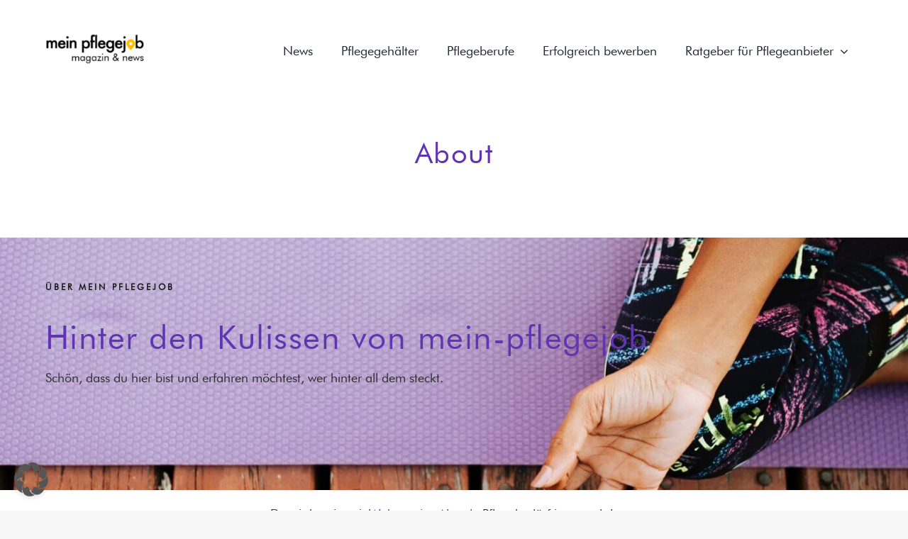

--- FILE ---
content_type: text/html; charset=UTF-8
request_url: https://www.mein-pflegejob.de/blog/ueber-uns/
body_size: 20877
content:
<!DOCTYPE html>
<html class="avada-html-layout-wide avada-html-header-position-top avada-has-site-width-percent avada-is-100-percent-template" lang="de">
<head>
	<meta http-equiv="X-UA-Compatible" content="IE=edge" />
	<meta http-equiv="Content-Type" content="text/html; charset=utf-8"/>
	<meta name="viewport" content="width=device-width, initial-scale=1" />
	<style id="awb-critical-css">@media all{@-webkit-keyframes ctf-sk-scaleout{0%{-webkit-transform:scale(0)}100%{-webkit-transform:scale(1);opacity:0}}@keyframes ctf-sk-scaleout{0%{-webkit-transform:scale(0);transform:scale(0)}100%{-webkit-transform:scale(1);transform:scale(1);opacity:0}}}@media all{@font-face{font-family:"Futura Medium";src:url("https://www.mein-pflegejob.de/blog/media/Futura-Medium-BT-1.ttf") format("truetype");font-weight:400;font-style:normal;font-display:swap}[class*=" awb-icon-"]{font-family:awb-icons!important;speak:never;font-style:normal;font-weight:400;font-variant:normal;text-transform:none;line-height:1;-webkit-font-smoothing:antialiased;-moz-osx-font-smoothing:grayscale}.awb-icon-check:before{content:"\f00c"}*{box-sizing:border-box}input[type=search],input[type=submit]{-webkit-appearance:none;-webkit-border-radius:0}html{overflow-x:hidden;overflow-y:scroll}body{margin:0;color:#747474;min-width:320px;-webkit-text-size-adjust:100%;font:13px/20px PTSansRegular,Arial,Helvetica,sans-serif}#wrapper{overflow:visible}img{border-style:none;vertical-align:top;max-width:100%;height:auto}a{text-decoration:none}input{font-family:var(--body_typography-font-family,inherit);vertical-align:middle;color:#000}form{margin:0;padding:0;border-style:none}#main{padding:55px 10px 45px;clear:both}h1.entry-title{margin-top:0;margin-bottom:28px}#content{width:71.1702128%;float:left;min-height:1px}#content.full-width{width:100%}.s{float:none}.post-content p{margin:0 0 20px}.fusion-animated{position:relative;z-index:2000}.layout-wide-mode #wrapper{width:100%;max-width:none}#sliders-container{position:relative}.searchform .fusion-search-form-content{display:flex;align-items:center;overflow:hidden;width:100%}.searchform .fusion-search-form-content .fusion-search-field{flex-grow:1}.searchform .fusion-search-form-content .fusion-search-field input{background-color:#fff;border:1px solid #d2d2d2;color:#747474;font-size:13px;padding:8px 15px;height:33px;width:100%;box-sizing:border-box;margin:0;outline:0}.searchform .fusion-search-form-content .fusion-search-button input[type=submit]{background:#000;border:none;border-radius:0;color:#fff;font-size:1em;height:33px;line-height:33px;margin:0;padding:0;width:33px;text-indent:0;font-family:awb-icons;font-weight:400;text-shadow:none;-webkit-font-smoothing:antialiased}.fusion-search-form-clean .searchform:not(.fusion-search-form-classic) .fusion-search-form-content{position:relative}.fusion-search-form-clean .searchform:not(.fusion-search-form-classic) .fusion-search-button{position:absolute}.fusion-search-form-clean .searchform:not(.fusion-search-form-classic) .fusion-search-button input[type=submit]{background-color:transparent;color:#aaa9a9}.fusion-main-menu-search-overlay .fusion-main-menu>.fusion-menu{display:flex;flex-wrap:wrap}.fusion-main-menu-search-overlay .fusion-main-menu>.fusion-overlay-search{display:flex;visibility:hidden;align-items:center;opacity:0;position:absolute;top:50%;left:50%;transform:translate(-50%,-150%);width:100%}.fusion-main-menu-search-overlay .fusion-main-menu>.fusion-overlay-search .fusion-search-form{flex-grow:2}.fusion-main-menu-search-overlay .fusion-main-menu>.fusion-overlay-search .fusion-close-search{overflow:hidden;position:relative;display:inline-block}.fusion-main-menu-search-overlay .fusion-main-menu>.fusion-overlay-search .fusion-close-search:after,.fusion-main-menu-search-overlay .fusion-main-menu>.fusion-overlay-search .fusion-close-search:before{content:"";position:absolute;top:50%;left:0;height:2px;width:100%;margin-top:-1px}.fusion-main-menu-search-overlay .fusion-main-menu>.fusion-overlay-search .fusion-close-search:before{transform:rotate(45deg)}.fusion-main-menu-search-overlay .fusion-main-menu>.fusion-overlay-search .fusion-close-search:after{transform:rotate(-45deg)}.fusion-overlay-search{position:absolute;opacity:0}.fusion-row{margin:0 auto}.fusion-row:after,.fusion-row:before{content:" ";display:table}.fusion-row:after{clear:both}strong{font-weight:bolder}.screen-reader-text{border:0;clip:rect(1px,1px,1px,1px);-webkit-clip-path:inset(50%);clip-path:inset(50%);height:1px;margin:-1px;overflow:hidden;padding:0;position:absolute!important;width:1px;word-wrap:normal!important}@keyframes fusion-bounce-delay{0%,100%,80%{transform:scale(0)}40%{transform:scale(1)}}@keyframes fusion-rotate{0%{transform:rotate(0)}100%{transform:rotate(360deg)}}.post-content p{margin-top:0;margin-bottom:20px}.rich-snippet-hidden{display:none}.fusion-page-load-link{display:none}.fusion-disable-outline input{outline:0}html:not(.avada-html-layout-boxed):not(.avada-html-layout-framed),html:not(.avada-html-layout-boxed):not(.avada-html-layout-framed) body{background-color:var(--bg_color);background-blend-mode:var(--bg-color-overlay)}body{background-image:var(--bg_image);background-repeat:var(--bg_repeat)}#main,.layout-wide-mode #main,.layout-wide-mode #wrapper,body,html{background-color:var(--content_bg_color)}#main{background-image:var(--content_bg_image);background-repeat:var(--content_bg_repeat)}.fusion-header-wrapper{position:relative;z-index:10011}.fusion-header-sticky-height{display:none}.fusion-header{padding-left:30px;padding-right:30px;-webkit-backface-visibility:hidden;backface-visibility:hidden}.fusion-mobile-logo{display:none}.fusion-logo{display:block;float:left;max-width:100%}.fusion-logo:after,.fusion-logo:before{content:" ";display:table}.fusion-logo:after{clear:both}.fusion-logo a{display:block;max-width:100%}.fusion-logo img{width:auto}.fusion-mobile-menu-design-flyout:not(.fusion-header-v6) .fusion-header{-webkit-transform:none;-moz-transform:none}.fusion-mobile-menu-design-flyout.fusion-header-has-flyout-menu .fusion-flyout-mobile-menu-icons{display:none}.fusion-flyout-mobile-menu-icons{float:right}.fusion-main-menu{float:right;position:relative;z-index:200;overflow:hidden}.fusion-main-menu>ul>li{padding-right:45px}.fusion-main-menu>ul>li:last-child{padding-right:0}.fusion-main-menu>ul>li>a{display:flex;align-items:center;line-height:1;-webkit-font-smoothing:subpixel-antialiased}.fusion-main-menu ul{list-style:none;margin:0;padding:0}.fusion-main-menu ul a{display:block;box-sizing:content-box}.fusion-main-menu li{float:left;margin:0;padding:0;position:relative}.fusion-header-has-flyout-menu .fusion-header{z-index:999999;left:0;right:0;top:0;margin:0 auto;width:100%;overflow:visible!important}.fusion-header-has-flyout-menu .fusion-flyout-menu-icons{display:flex;align-items:center;z-index:99999}.fusion-header-has-flyout-menu .fusion-flyout-menu-icons .fusion-flyout-menu-toggle{display:inline-block;padding:0 5px;line-height:1}.fusion-header-has-flyout-menu .fusion-flyout-menu-icons .fusion-flyout-menu-toggle{display:flex;justify-content:space-between;flex-direction:column;box-sizing:content-box}.fusion-header-has-flyout-menu .fusion-flyout-menu-icons .fusion-flyout-menu-toggle .fusion-toggle-icon-line{opacity:1;transform:rotate(0)}.fusion-header-has-flyout-menu .fusion-flyout-menu-icons .fusion-flyout-menu-toggle .fusion-toggle-icon-line:nth-child(1){transform-origin:left top}.fusion-header-has-flyout-menu .fusion-flyout-menu-icons .fusion-flyout-menu-toggle .fusion-toggle-icon-line:nth-child(3){transform-origin:left bottom}.fusion-header-has-flyout-menu .fusion-flyout-menu{display:flex;align-items:center;overflow-y:auto;padding:0 25px 25px;height:100%}.fusion-header-has-flyout-menu .fusion-flyout-menu{z-index:99998;position:fixed;top:0;left:0;right:0;width:100%;height:100%;opacity:0}.fusion-header-has-flyout-menu .fusion-flyout-menu-bg{position:fixed;top:0;left:0;right:0;width:100%;height:100%;min-height:700px;opacity:0}.fusion-sticky-menu-1 .fusion-sticky-menu{display:none}.fusion-sticky-logo-1.fusion-header-v1 .fusion-sticky-logo{display:none}.fusion-mobile-navigation{display:none}.fusion-mobile-nav-holder{display:none;clear:both;color:#333}body:not(.fusion-header-layout-v6) .fusion-header{-webkit-transform:translate3d(0,0,0);-moz-transform:none}body:not(.fusion-header-layout-v6).fusion-top-header .fusion-main-menu>ul>li>a.fusion-bar-highlight{box-sizing:border-box}.fusion-top-header.menu-text-align-center .fusion-main-menu>ul>li>a{justify-content:center}.fusion-header-wrapper .fusion-row{padding-left:var(--header_padding-left);padding-right:var(--header_padding-right)}.fusion-header .fusion-row{padding-top:var(--header_padding-top);padding-bottom:var(--header_padding-bottom)}.layout-wide-mode.avada-has-header-100-width .fusion-header-wrapper .fusion-row{max-width:100%}.fusion-top-header .fusion-header{background-color:var(--header_bg_color)}.fusion-header-wrapper .fusion-row{max-width:var(--site_width)}.fusion-header .fusion-logo{margin:var(--logo_margin-top) var(--logo_margin-right) var(--logo_margin-bottom) var(--logo_margin-left)}.fusion-main-menu>ul>li{padding-right:var(--nav_padding)}.fusion-main-menu>ul>li>a{border-color:transparent}body:not(.fusion-header-layout-v6) .fusion-main-menu>ul>li>a{height:var(--nav_height)}.avada-menu-highlight-style-bar:not(.fusion-header-layout-v6) .fusion-main-menu>ul>li>a{border-top-width:var(--nav_highlight_border);border-top-style:solid}.fusion-main-menu>ul>li>a{font-family:var(--nav_typography-font-family);font-weight:var(--nav_typography-font-weight);font-size:var(--nav_typography-font-size);letter-spacing:var(--nav_typography-letter-spacing);font-style:var(--nav_typography-font-style,normal)}.fusion-main-menu>ul>li>a{color:var(--nav_typography-color)}.fusion-header-has-flyout-menu .fusion-flyout-menu-icons{font-size:var(--flyout_menu_icon_font_size);margin:0 calc((var(--flyout_nav_icons_padding))/ -2)}.fusion-header-has-flyout-menu .fusion-flyout-menu-icons .fusion-toggle-icon-line{background-color:var(--flyout_menu_icon_color);width:calc((var(--flyout_menu_icon_font_size_px)) * 1.5);height:calc((var(--flyout_menu_icon_font_size_px)) * .1)}.fusion-header-has-flyout-menu .fusion-flyout-menu-icons .fusion-flyout-menu-toggle{padding:0 calc((var(--flyout_nav_icons_padding))/ 2)}.fusion-header-has-flyout-menu .fusion-flyout-menu-icons .fusion-flyout-menu-toggle{height:calc((var(--flyout_menu_icon_font_size_px)) * .9);width:calc((var(--flyout_menu_icon_font_size_px)) * 1.5)}.fusion-header-has-flyout-menu .fusion-flyout-mobile-menu-icons{margin-top:var(--mobile_menu_icons_top_margin)}.fusion-header-has-flyout-menu .fusion-flyout-menu-bg{background-color:var(--flyout_menu_background_color)}.avada-flyout-menu-direction-fade .fusion-header-has-flyout-menu .fusion-flyout-menu,.avada-flyout-menu-direction-fade .fusion-header-has-flyout-menu .fusion-flyout-menu-bg{top:-1000%}.searchform .fusion-search-form-content .fusion-search-button input[type=submit],.searchform .fusion-search-form-content .fusion-search-field input,input.s{height:var(--form_input_height);padding-top:0;padding-bottom:0}.searchform .fusion-search-form-content .fusion-search-button input[type=submit]{width:var(--form_input_height)}.searchform .fusion-search-form-content .fusion-search-button input[type=submit]{line-height:var(--form_input_height)}input.s{background-color:var(--form_bg_color);font-size:var(--form_text_size);color:var(--form_text_color)}.searchform .fusion-search-form-content .fusion-search-field input{background-color:var(--form_bg_color);font-size:var(--form_text_size)}.fusion-search-form-clean .searchform:not(.fusion-search-form-classic) .fusion-search-form-content .fusion-search-button input[type=submit]{font-size:var(--form_text_size);color:var(--form_text_color)}.searchform .fusion-search-form-content .fusion-search-field input{color:var(--form_text_color)}.searchform .s::-moz-placeholder,input::-moz-placeholder{color:var(--form_text_color)}.searchform .s::-webkit-input-placeholder,input::-webkit-input-placeholder{color:var(--form_text_color)}.searchform .fusion-search-form-content .fusion-search-field input,input.s{border-width:var(--form_border_width-top) var(--form_border_width-right) var(--form_border_width-bottom) var(--form_border_width-left);border-color:var(--form_border_color);border-radius:var(--form_border_radius)}#boxed-wrapper{overflow:hidden}#main .fusion-row,.fusion-page-title-row{max-width:var(--site_width)}.width-100 .fusion-fullwidth,.width-100 .nonhundred-percent-fullwidth{margin-left:var(--hundredp_padding-hundred_percent_negative_margin);margin-right:var(--hundredp_padding-hundred_percent_negative_margin)}html.avada-has-site-width-percent body #main.width-100>.fusion-row,html.avada-has-site-width-percent body.avada-responsive #main.width-100>.fusion-row{padding-left:0;padding-right:0}html.avada-has-site-width-percent .width-100 .fullwidth-box,html.avada-has-site-width-percent .width-100 .fullwidth-box .fusion-row .fusion-full-width-sep{margin-left:var(--hundredp_padding-hundred_percent_negative_margin);margin-right:var(--hundredp_padding-hundred_percent_negative_margin)}#main{padding-left:30px;padding-right:30px;padding-top:var(--main_padding-top);padding-bottom:var(--main_padding-bottom)}#main.width-100{padding-left:var(--hundredp_padding-fallback_to_zero);padding-right:var(--hundredp_padding-fallback_to_zero)}html.avada-is-100-percent-template #main{padding-left:0;padding-right:0}html.avada-is-100-percent-template #main.width-100{padding-left:var(--hundredp_padding-fallback_to_zero);padding-right:var(--hundredp_padding-fallback_to_zero)}.fusion-bottom-frame,.fusion-boxed-shadow,.fusion-sides-frame,.fusion-top-frame{display:none}.layout-wide-mode #wrapper{width:100%;max-width:none}.fusion-main-menu-search-overlay .fusion-overlay-search .fusion-search-spacer{width:calc((var(--form_input_height)) * .4)}.fusion-main-menu-search-overlay .fusion-overlay-search .fusion-close-search{width:var(--form_text_size);height:var(--form_text_size)}.fusion-main-menu-search-overlay .fusion-overlay-search .fusion-close-search:after,.fusion-main-menu-search-overlay .fusion-overlay-search .fusion-close-search:before{background-color:var(--nav_typography-color)}.fusion-page-title-bar{clear:both;padding:0 10px;height:var(--page_title_height);width:100%;background-position:center center;background-repeat:no-repeat;background-origin:border-box;background-color:var(--page_title_bg_color);border-top:1px solid;border-bottom:1px solid;background-image:var(--page_title_bg);border-color:var(--page_title_border_color);background-size:auto}.fusion-page-title-bar h1{margin:0;padding:0;line-height:26px;font-weight:400;font-size:14px;color:#343333}.fusion-page-title-bar h1{font-size:18px;color:var(--page_title_color)}.fusion-page-title-bar .fusion-page-title-row h1{font-size:var(--page_title_font_size);line-height:var(--page_title_line_height)}@media only screen and (-webkit-min-device-pixel-ratio:1.5),only screen and (min-resolution:144dpi),only screen and (min-resolution:1.5dppx){.fusion-page-title-bar{background-image:var(--page_title_bg_retina,var(--page_title_bg));background-size:cover}}.fusion-page-title-row{margin:0 auto;height:100%}.fusion-page-title-wrapper{display:flex;align-items:center;justify-content:space-between;position:relative;height:100%;width:100%}.fusion-page-title-bar-center .fusion-page-title-captions{text-align:center;width:100%}.avada-has-titlebar-content_only.fusion-body .fusion-page-title-bar{background:0 0;border:none}body{font-family:var(--body_typography-font-family);font-weight:var(--body_typography-font-weight);letter-spacing:var(--body_typography-letter-spacing);font-style:var(--body_typography-font-style,normal)}body{font-size:var(--body_typography-font-size)}body{line-height:var(--body_typography-line-height)}body{color:var(--body_typography-color)}body a,body a:after,body a:before{color:var(--link_color)}.fusion-page-title-bar h1,.fusion-title h1,.post-content h1{font-family:var(--h1_typography-font-family);font-weight:var(--h1_typography-font-weight);line-height:var(--h1_typography-line-height);letter-spacing:var(--h1_typography-letter-spacing);font-style:var(--h1_typography-font-style,normal)}.post-content h1{font-size:var(--h1_typography-font-size)}.post-content h1,.title h1{color:var(--h1_typography-color)}.fusion-title-size-one,h1{margin-top:var(--h1_typography-margin-top);margin-bottom:var(--h1_typography-margin-bottom)}.post-content h3{font-family:var(--h3_typography-font-family);font-weight:var(--h3_typography-font-weight);line-height:var(--h3_typography-line-height);letter-spacing:var(--h3_typography-letter-spacing);font-style:var(--h3_typography-font-style,normal)}.post-content h3{font-size:var(--h3_typography-font-size)}.post-content h3{color:var(--h3_typography-color)}h3{margin-top:var(--h3_typography-margin-top);margin-bottom:var(--h3_typography-margin-bottom)}.fusion-search-form-clean .searchform:not(.fusion-search-form-classic) .fusion-search-form-content .fusion-search-field input{padding-left:var(--form_input_height)}.fusion-page-title-bar{border:none;--page_title_height:150px;--page_title_mobile_height:100px;--page_title_bg_color:rgba(255,255,255,0);--page_title_border_color:rgba(209,209,209,0);--page_title_font_size:60px;--page_title_line_height:1.2;--page_title_color:#6034b2;--page_title_bg:none;--page_title_bg_retina:var(--page_title_bg)}:root{--site_width:80%;--main_padding-top:55px;--main_padding-bottom:20px;--hundredp_padding-fallback_to_zero:30px;--hundredp_padding-hundred_percent_negative_margin:-30px;--grid_main_break_point:1024;--content_break_point:800;--typography_sensitivity:1.00;--typography_factor:1.00;--header_padding-top:0px;--header_padding-bottom:0px;--header_padding-left:40px;--header_padding-right:40px;--nav_highlight_border:3px;--nav_padding:45px;--nav_typography-font-family:"Futura Medium";--nav_typography-font-weight:400;--nav_typography-font-size:26px;--nav_typography-letter-spacing:0px;--nav_typography-color:#2f2f2f;--flyout_menu_icon_font_size:27px;--flyout_menu_icon_font_size_px:27px;--mobile_menu_icons_top_margin:0px;--mobile_header_bg_color:#ffffff;--bg_image:none;--bg_repeat:no-repeat;--bg_color:#f6f6f6;--bg-color-overlay:normal;--content_bg_color:#ffffff;--content_bg_image:none;--content_bg_repeat:no-repeat;--body_typography-font-family:"Futura Medium";--body_typography-font-size:18px;--base-font-size:18;--body_typography-font-weight:400;--body_typography-line-height:1.5;--body_typography-letter-spacing:0px;--body_typography-color:#2f2f2f;--link_color:#6034b2;--h1_typography-font-family:"Futura Medium","Palatino Linotype","Book Antiqua",Palatino,serif;--h1_typography-font-weight:400;--h1_typography-line-height:1.2;--h1_typography-letter-spacing:1.5px;--h1_typography-font-size:55px;--h1_typography-color:#6034b2;--h1_typography-margin-top:0.67em;--h1_typography-margin-bottom:0.67em;--h3_typography-font-family:"Futura Medium",Arial,Helvetica,sans-serif;--h3_typography-font-weight:400;--h3_typography-line-height:1.28;--h3_typography-letter-spacing:0px;--h3_typography-font-size:32px;--h3_typography-color:#6034b2;--h3_typography-margin-top:1em;--h3_typography-margin-bottom:1em;--form_input_height:42px;--form_text_size:16px;--form_bg_color:#ffffff;--form_text_color:#181818;--form_border_width-top:1px;--form_border_width-bottom:1px;--form_border_width-left:1px;--form_border_width-right:1px;--form_border_color:#d1d1d1;--form_border_radius:1px;--checklist_item_padding-top:0.35em;--checklist_item_padding-bottom:0.35em;--checklist_item_padding-left:0;--checklist_item_padding-right:0;--title_text_transform:none}.fusion-header{--header_bg_color:#ffffff}.fusion-main-menu{--nav_height:100px;--mobile_nav_padding:25px}.fusion-flyout-menu-icons{--flyout_nav_icons_padding:45px;--flyout_menu_icon_color:#181818}.fusion-flyout-menu-bg{--flyout_menu_background_color:#ffffff}.fusion-logo{--logo_margin-top:15px;--logo_margin-bottom:15px;--logo_margin-left:0px;--logo_margin-right:0px}@media only screen and (max-width:800px){.fusion-mobile-logo-1 .fusion-standard-logo{display:none}.fusion-mobile-logo{display:inline-block}}@font-face{font-family:awb-icons;src:url("https://www.mein-pflegejob.de/blog/wp-content/themes/Avada/includes/lib/assets/fonts/icomoon/awb-icons.woff") format('woff'),url("https://www.mein-pflegejob.de/blog/wp-content/themes/Avada/includes/lib/assets/fonts/icomoon/awb-icons.ttf") format('truetype'),url("https://www.mein-pflegejob.de/blog/wp-content/themes/Avada/includes/lib/assets/fonts/icomoon/awb-icons.svg#awb-icons") format('svg');font-weight:400;font-style:normal;font-display:swap}@-webkit-keyframes fa-spin{0%{-webkit-transform:rotate(0);transform:rotate(0)}100%{-webkit-transform:rotate(360deg);transform:rotate(360deg)}}@keyframes fa-spin{0%{-webkit-transform:rotate(0);transform:rotate(0)}100%{-webkit-transform:rotate(360deg);transform:rotate(360deg)}}.fusion-checklist,ul.fusion-checklist{list-style-type:none;padding:0;margin:10px 0 0}.fusion-checklist .fusion-li-item,ul.fusion-checklist .fusion-li-item{padding-top:var(--checklist_item_padding-top,.35em);padding-right:var(--checklist_item_padding-right,0);padding-bottom:var(--checklist_item_padding-bottom,.35em);padding-left:var(--checklist_item_padding-left,0);margin-left:0}.fusion-checklist .fusion-li-item:first-child,ul.fusion-checklist .fusion-li-item:first-child{padding-top:0}.fusion-checklist .fusion-li-item p:first-of-type,ul.fusion-checklist .fusion-li-item p:first-of-type{margin-top:0}.fusion-checklist .fusion-li-item p:last-of-type,ul.fusion-checklist .fusion-li-item p:last-of-type{margin-bottom:0}.fusion-checklist .icon-wrapper,ul.fusion-checklist .icon-wrapper{display:flex;align-items:center;justify-content:center;float:left}.fusion-checklist .fusion-li-icon,ul.fusion-checklist .fusion-li-icon{display:inline-block}.fusion-checklist .circle-yes,ul.fusion-checklist .circle-yes{border-radius:50%;background-clip:padding-box;background-color:#333;color:#fff;text-align:center}.fusion-imageframe{display:inline-block;z-index:1;overflow:hidden;position:relative;vertical-align:middle;max-width:100%;line-height:1}.fusion-imageframe img{vertical-align:top;box-shadow:none!important}.fusion-separator{clear:both;position:relative;z-index:11}.fusion-body .fusion-separator{display:flex;align-items:center}.fusion-title{display:flex;flex-wrap:nowrap;align-items:center;margin:0 0 31px;text-transform:var(--title_text_transform)}.fusion-title h1{flex-grow:0;padding:0}.fusion-title h1.title-heading-left{text-align:left}.fusion-title.fusion-sep-none{display:block}.fusion-title.fusion-sep-none .title-heading-left{padding:0;text-align:left}@keyframes fusion-title-highlight{0%{stroke-dasharray:0 1500;opacity:1}15%{stroke-dasharray:1500 1500}85%{opacity:1}90%{stroke-dasharray:1500 1500;opacity:0}100%{stroke-dasharray:0 1500;opacity:0}}@keyframes fusion-title-highlight-off-loop{0%{stroke-dasharray:0 1500;opacity:1}15%{stroke-dasharray:1500 1500}85%{opacity:1}90%{stroke-dasharray:1500 1500;opacity:1}100%{stroke-dasharray:1500 1500;opacity:1}}@keyframes typeIn{from{display:none}to{display:inline-block}}@keyframes typeOut{from{display:inline-block}to{display:none}}@keyframes typeInCursor{0%{transform:translateY(-50%) scale(1);opacity:1}40%{transform:translateY(-50%) scale(.9);opacity:0}100%{transform:translateY(-50%) scale(0);opacity:0}}@keyframes bounceIn{0%{opacity:0;transform:scale(.3)}50%{opacity:1;transform:scale(1.05)}70%{transform:scale(.9)}100%{transform:scale(1)}}@keyframes bounceOut{0%{transform:scale(1)}25%{transform:scale(.95)}50%{opacity:1;transform:scale(1.1)}100%{opacity:0;transform:scale(.3)}}@keyframes fadeIn{0%{opacity:0}100%{opacity:1}}@keyframes fadeOut{0%{opacity:1}100%{opacity:0}}@keyframes flipInX{from{transform:perspective(400px) rotate3d(1,0,0,90deg);animation-timing-function:ease-in;opacity:0}40%{transform:perspective(400px) rotate3d(1,0,0,-20deg);animation-timing-function:ease-in}60%{transform:perspective(400px) rotate3d(1,0,0,10deg);opacity:1}80%{transform:perspective(400px) rotate3d(1,0,0,-5deg)}to{transform:perspective(400px)}}@keyframes flipOutX{from{transform:perspective(400px)}30%{transform:perspective(400px) rotate3d(1,0,0,-20deg);opacity:1}to{transform:perspective(400px) rotate3d(1,0,0,90deg);opacity:0}}@keyframes lightSpeedIn{0%{transform:translateX(100%) skewX(-30deg);opacity:0}60%{transform:translateX(-20%) skewX(30deg);opacity:1}80%{transform:translateX(0) skewX(-15deg);opacity:1}100%{transform:translateX(0) skewX(0);opacity:1}}@keyframes lightSpeedOut{0%{transform:translateX(0) skewX(0);opacity:1}100%{transform:translateX(100%) skewX(-30deg);opacity:0}}@keyframes rollIn{from{opacity:0;transform:translate3d(-100%,0,0) rotate3d(0,0,1,-120deg)}to{opacity:1;transform:translate3d(0,0,0)}}@keyframes rollOut{from{opacity:1}to{opacity:0;transform:translate3d(100%,0,0) rotate3d(0,0,1,120deg)}}@keyframes slideInDown{0%{opacity:0;transform:translateY(-2000px)}100%{transform:translateY(0)}}@keyframes slideOutUpTitle{0%{transform:translate3d(0,0,0)}100%{visibility:hidden;transform:translate3d(0,-100%,0)}}@keyframes zoomIn{0%{opacity:0;transform:scale3d(.3,.3,.3)}50%{opacity:1}}@keyframes zoomOut{0%{opacity:1}50%{opacity:0;transform:scale3d(.3,.3,.3)}100%{opacity:0}}.clearfix{clear:both}.clearfix,.fusion-clearfix{clear:both}.clearfix:after,.clearfix:before,.fusion-clearfix:after,.fusion-clearfix:before{content:" ";display:table}.clearfix:after,.fusion-clearfix:after{clear:both}.fusion-builder-row{width:100%;margin:0 auto}.fusion-builder-row:after{clear:both;content:" ";display:table}.fusion-fullwidth{position:relative}.fusion-fullwidth .fusion-row{position:relative;z-index:10}.fusion-column-no-min-height .fusion-column-wrapper{min-height:0!important}#wrapper #main .fullwidth-box .fusion-row{padding-left:0;padding-right:0}.post-content:not(.fusion-post-content),body:not(.side-header) #wrapper{position:relative}.fusion-flex-container{display:flex;justify-content:center}.fusion-flex-container .fusion-row{display:flex;flex-wrap:wrap;flex:1;width:100%}.fusion-flex-container .fusion-row:after,.fusion-flex-container .fusion-row:before{content:none}.fusion-flex-container .fusion-row .fusion-flex-column{display:flex}.fusion-flex-container .fusion-row .fusion-flex-column .fusion-column-wrapper,.fusion-flex-container .fusion-row .fusion-flex-column.fusion_builder_column_1_1{width:100%}.fusion-flex-container .fusion-row .fusion-flex-column .fusion-column-wrapper:not(.fusion-flex-column-wrapper-legacy){display:flex}.fusion-flex-container .fusion-row .fusion-flex-column .fusion-column-wrapper:not(.fusion-flex-column-wrapper-legacy).fusion-content-layout-column{flex-direction:column}.fusion-flex-container .fusion-flex-align-self-flex-start{align-self:flex-start}.fusion-flex-container .fusion-flex-align-items-flex-start{align-items:flex-start}.fusion-flex-container .fusion-flex-justify-content-flex-start{justify-content:flex-start}.fusion-layout-column{position:relative;float:left;margin-bottom:20px}.fusion-layout-column .fusion-column-wrapper{min-height:1px}@keyframes fusionSonarEffect{0%{opacity:.3}40%{opacity:.5}100%{transform:scale(1.5);opacity:0}}@keyframes fusionToRightFromLeft{49%{transform:translate(100%)}50%{opacity:0;transform:translate(-100%)}51%{opacity:1}100%{opacity:1}}@keyframes fusionExpandAndShow{0%{transform:scale(.5);opacity:1}100%{transform:scale(1);opacity:1}}@keyframes fusionExpandWidth{0%{width:0}100%{width:99%}}@keyframes fusionExpandHeight{0%{height:0}100%{height:100%}}@keyframes flash{0%,100%,50%{opacity:1}25%,75%{opacity:0}}@keyframes shake{0%,100%{transform:translateX(0)}10%,30%,50%,70%,90%{transform:translateX(-10px)}20%,40%,60%,80%{transform:translateX(10px)}}@keyframes bounce{0%,100%,20%,50%,80%{transform:translateY(0)}40%{transform:translateY(-30px)}60%{transform:translateY(-15px)}}@keyframes fadeIn{0%{opacity:0}100%{opacity:1}}@keyframes fadeInUp{0%{opacity:0;transform:translateY(20px)}100%{opacity:1;transform:translateY(0)}}@keyframes fadeInDown{0%{opacity:0;transform:translateY(-20px)}100%{opacity:1;transform:translateY(0)}}@keyframes fadeInLeft{0%{opacity:0;transform:translateX(-20px)}100%{opacity:1;transform:translateX(0)}}@keyframes fadeInRight{0%{opacity:0;transform:translateX(20px)}100%{opacity:1;transform:translateX(0)}}@keyframes fadeInUpBig{0%{opacity:0;transform:translateY(2000px)}100%{opacity:1;transform:translateY(0)}}@keyframes fadeInDownBig{0%{opacity:0;transform:translateY(-2000px)}100%{opacity:1;transform:translateY(0)}}@keyframes fadeInLeftBig{0%{opacity:0;transform:translateX(-2000px)}100%{opacity:1;transform:translateX(0)}}@keyframes fadeInRightBig{0%{opacity:0;transform:translateX(2000px)}100%{opacity:1;transform:translateX(0)}}@keyframes fadeOut{0%{opacity:1}100%{opacity:0}}@keyframes fadeOutUp{0%{opacity:1;transform:translateY(0)}100%{opacity:0;transform:translateY(-20px)}}@keyframes fadeOutDown{0%{opacity:1;transform:translateY(0)}100%{opacity:0;transform:translateY(20px)}}@keyframes fadeOutLeft{0%{opacity:1;transform:translateX(0)}100%{opacity:0;transform:translateX(-20px)}}@keyframes fadeOutRight{0%{opacity:1;transform:translateX(0)}100%{opacity:0;transform:translateX(20px)}}@keyframes fadeOutUpBig{0%{opacity:1;transform:translateY(0)}100%{opacity:0;transform:translateY(-2000px)}}@keyframes fadeOutDownBig{0%{opacity:1;transform:translateY(0)}100%{opacity:0;transform:translateY(2000px)}}@keyframes fadeOutLeftBig{0%{opacity:1;transform:translateX(0)}100%{opacity:0;transform:translateX(-2000px)}}@keyframes fadeOutRightBig{0%{opacity:1;transform:translateX(0)}100%{opacity:0;transform:translateX(2000px)}}@keyframes slideInDown{0%{opacity:0;transform:translateY(-2000px)}100%{transform:translateY(0)}}@keyframes slideInUp{0%{opacity:0;transform:translateY(2000px)}100%{transform:translateY(0)}}@keyframes slideInLeft{0%{opacity:0;transform:translateX(-2000px)}100%{transform:translateX(0)}}@keyframes slideInRight{0%{opacity:0;transform:translateX(2000px)}100%{transform:translateX(0)}}@keyframes slideOutUp{0%{transform:translateY(0)}100%{opacity:0;transform:translateY(-2000px)}}@keyframes slideOutDown{0%{transform:translateY(0)}100%{opacity:0;transform:translateY(2000px)}}@keyframes slideOutLeft{0%{transform:translateX(0)}100%{opacity:0;transform:translateX(-2000px)}}@keyframes slideOutRight{0%{transform:translateX(0)}100%{opacity:0;transform:translateX(2000px)}}@keyframes slideShortInDown{0%{opacity:0;transform:translateY(-100%)}100%{transform:translateY(0)}}@keyframes slideShortInUp{0%{opacity:0;transform:translateY(100%)}100%{transform:translateY(0)}}@keyframes slideShortInLeft{0%{opacity:0;transform:translateX(-100%)}100%{transform:translateX(0)}}@keyframes slideShortInRight{0%{opacity:0;transform:translateX(100%)}100%{transform:translateX(0)}}@keyframes slideShortOutUp{0%{transform:translateY(0)}100%{opacity:0;transform:translateY(-100%)}}@keyframes slideShortOutDown{0%{transform:translateY(0)}100%{opacity:0;transform:translateY(100%)}}@keyframes slideShortOutLeft{0%{transform:translateX(0)}100%{opacity:0;transform:translateX(-100%)}}@keyframes slideShortOutRight{0%{transform:translateX(0)}100%{opacity:0;transform:translateX(100%)}}@keyframes bounceIn{0%{opacity:0;transform:scale(.3)}50%{opacity:1;transform:scale(1.05)}70%{transform:scale(.9)}100%{transform:scale(1)}}@keyframes bounceInUp{0%{opacity:0;transform:translateY(2000px)}60%{opacity:1;transform:translateY(-30px)}80%{transform:translateY(10px)}100%{transform:translateY(0)}}@keyframes bounceInDown{0%{opacity:0;transform:translateY(-2000px)}60%{opacity:1;transform:translateY(30px)}80%{transform:translateY(-10px)}100%{transform:translateY(0)}}@keyframes bounceInLeft{0%{opacity:0;transform:translateX(-2000px)}60%{opacity:1;transform:translateX(30px)}80%{transform:translateX(-10px)}100%{transform:translateX(0)}}@keyframes bounceInRight{0%{opacity:0;transform:translateX(2000px)}60%{opacity:1;transform:translateX(-30px)}80%{transform:translateX(10px)}100%{transform:translateX(0)}}@keyframes bounceOut{0%{transform:scale(1)}25%{transform:scale(.95)}50%{opacity:1;transform:scale(1.1)}100%{opacity:0;transform:scale(.3)}}@keyframes bounceOutUp{0%{transform:translateY(0)}20%{opacity:1;transform:translateY(20px)}100%{opacity:0;transform:translateY(-2000px)}}@keyframes bounceOutDown{0%{transform:translateY(0)}20%{opacity:1;transform:translateY(-20px)}100%{opacity:0;transform:translateY(2000px)}}@keyframes bounceOutLeft{0%{transform:translateX(0)}20%{opacity:1;transform:translateX(20px)}100%{opacity:0;transform:translateX(-2000px)}}@keyframes bounceOutRight{0%{transform:translateX(0)}20%{opacity:1;transform:translateX(-20px)}100%{opacity:0;transform:translateX(2000px)}}@keyframes lightSpeedIn{0%{transform:translateX(100%) skewX(-30deg);opacity:0}60%{transform:translateX(-20%) skewX(30deg);opacity:1}80%{transform:translateX(0) skewX(-15deg);opacity:1}100%{transform:translateX(0) skewX(0);opacity:1}}@keyframes lightSpeedOut{0%{transform:translateX(0) skewX(0);opacity:1}100%{transform:translateX(100%) skewX(-30deg);opacity:0}}@keyframes rubberBand{0%{transform:scale3d(1,1,1)}30%{transform:scale3d(1.25,.75,1)}40%{transform:scale3d(.75,1.25,1)}50%{transform:scale3d(1.15,.85,1)}65%{transform:scale3d(.95,1.05,1)}75%{transform:scale3d(1.05,.95,1)}100%{transform:scale3d(1,1,1)}}@keyframes zoomIn{0%{opacity:0;transform:scale3d(.3,.3,.3)}50%{opacity:1}}@keyframes zoomInDown{0%{opacity:0;transform:scale3d(.1,.1,.1) translate3d(0,-1000px,0);animation-timing-function:cubic-bezier(0.55,0.055,0.675,0.19)}60%{opacity:1;transform:scale3d(.475,.475,.475) translate3d(0,60px,0);animation-timing-function:cubic-bezier(0.175,0.885,0.32,1)}}@keyframes zoomInLeft{0%{opacity:0;transform:scale3d(.1,.1,.1) translate3d(-1000px,0,0);animation-timing-function:cubic-bezier(0.55,0.055,0.675,0.19)}60%{opacity:1;transform:scale3d(.475,.475,.475) translate3d(10px,0,0);animation-timing-function:cubic-bezier(0.175,0.885,0.32,1)}}@keyframes zoomInRight{0%{opacity:0;transform:scale3d(.1,.1,.1) translate3d(1000px,0,0);animation-timing-function:cubic-bezier(0.55,0.055,0.675,0.19)}60%{opacity:1;transform:scale3d(.475,.475,.475) translate3d(-10px,0,0);animation-timing-function:cubic-bezier(0.175,0.885,0.32,1)}}@keyframes zoomInUp{0%{opacity:0;transform:scale3d(.1,.1,.1) translate3d(0,1000px,0);animation-timing-function:cubic-bezier(0.55,0.055,0.675,0.19)}60%{opacity:1;transform:scale3d(.475,.475,.475) translate3d(0,-60px,0);animation-timing-function:cubic-bezier(0.175,0.885,0.32,1)}}@keyframes zoomOut{0%{opacity:1}50%{opacity:0;transform:scale3d(.3,.3,.3)}100%{opacity:0}}@keyframes zoomOutDown{40%{opacity:1;transform:scale3d(.475,.475,.475) translate3d(0,-60px,0);animation-timing-function:cubic-bezier(0.55,0.055,0.675,0.19)}100%{opacity:0;transform:scale3d(.1,.1,.1) translate3d(0,2000px,0);transform-origin:center bottom;animation-timing-function:cubic-bezier(0.175,0.885,0.32,1)}}@keyframes zoomOutLeft{40%{opacity:1;transform:scale3d(.475,.475,.475) translate3d(42px,0,0)}100%{opacity:0;transform:scale(.1) translate3d(-2000px,0,0);transform-origin:left center}}@keyframes zoomOutRight{40%{opacity:1;transform:scale3d(.475,.475,.475) translate3d(-42px,0,0)}100%{opacity:0;transform:scale(.1) translate3d(2000px,0,0);transform-origin:right center}}@keyframes zoomOutUp{40%{opacity:1;transform:scale3d(.475,.475,.475) translate3d(0,60px,0);animation-timing-function:cubic-bezier(0.55,0.055,0.675,0.19)}100%{opacity:0;transform:scale3d(.1,.1,.1) translate3d(0,-2000px,0);transform-origin:center bottom;animation-timing-function:cubic-bezier(0.175,0.885,0.32,1)}}@keyframes flipInX{from{transform:perspective(400px) rotate3d(1,0,0,90deg);animation-timing-function:ease-in;opacity:0}40%{transform:perspective(400px) rotate3d(1,0,0,-20deg);animation-timing-function:ease-in}60%{transform:perspective(400px) rotate3d(1,0,0,10deg);opacity:1}80%{transform:perspective(400px) rotate3d(1,0,0,-5deg)}to{transform:perspective(400px)}}@keyframes flipInY{from{transform:perspective(400px) rotate3d(0,1,0,90deg);animation-timing-function:ease-in;opacity:0}40%{transform:perspective(400px) rotate3d(0,1,0,-20deg);animation-timing-function:ease-in}60%{transform:perspective(400px) rotate3d(0,1,0,10deg);opacity:1}80%{transform:perspective(400px) rotate3d(0,1,0,-5deg)}to{transform:perspective(400px)}}@keyframes flipOutX{from{transform:perspective(400px)}30%{transform:perspective(400px) rotate3d(1,0,0,-20deg);opacity:1}to{transform:perspective(400px) rotate3d(1,0,0,90deg);opacity:0}}@keyframes flipOutY{from{transform:perspective(400px)}30%{transform:perspective(400px) rotate3d(0,1,0,-15deg);opacity:1}to{transform:perspective(400px) rotate3d(0,1,0,90deg);opacity:0}}.fusion-animated{visibility:hidden}.caption{font-size:12px;font-weight:700;line-height:1.2em;color:#181818;text-transform:uppercase;letter-spacing:3px}h1{text-transform:uppercase}.fusion-builder-row.fusion-row{max-width:var(--site_width)}@media only screen and (max-width:800px){.fusion-title{margin-top:0!important;margin-bottom:20px!important}}@media only screen and (min-device-width:768px) and (max-device-width:1024px) and (orientation:portrait){.fusion-title{margin-top:0!important;margin-bottom:20px!important}}}@media only screen and (max-width:800px){.fusion-header-has-flyout-menu .fusion-header-has-flyout-menu-content{z-index:99999;display:flex;align-items:center;justify-content:space-between}@media only screen and (-webkit-min-device-pixel-ratio:1.5),only screen and (min-resolution:144dpi),only screen and (min-resolution:1.5dppx){.fusion-mobile-logo{display:inline-block}}.fusion-body .fusion-header-wrapper .fusion-header{background-color:var(--mobile_header_bg_color)}}@media only screen and (max-width:800px){.fusion-header .fusion-row{padding-left:0;padding-right:0}.fusion-header-wrapper .fusion-row{padding-left:0;padding-right:0;max-width:100%}.fusion-mobile-menu-design-flyout.fusion-header-v1 .fusion-main-menu{display:none}.fusion-mobile-menu-design-flyout.fusion-header-v1 .fusion-mobile-sticky-nav-holder{display:none}.fusion-mobile-menu-design-flyout .fusion-header .fusion-row{z-index:9999}.fusion-mobile-menu-design-flyout.fusion-header-v1 .fusion-flyout-mobile-menu-icons{z-index:99999;position:relative;display:flex}}@media only screen and (min-device-width:768px) and (max-device-width:1024px) and (orientation:portrait){#wrapper{width:auto!important}.fullwidth-box{background-attachment:scroll!important}.fusion-page-title-wrapper{display:block}#main,.fullwidth-box,body{background-attachment:scroll!important}.fusion-body .fusion-page-title-bar:not(.fusion-tb-page-title-bar){padding-top:5px;padding-bottom:5px}.fusion-body:not(.avada-has-page-title-mobile-height-auto) .fusion-page-title-bar:not(.fusion-tb-page-title-bar){min-height:calc(var(--page_title_mobile_height) - 10px)}.fusion-body:not(.avada-has-page-title-mobile-height-auto) .fusion-page-title-bar{height:auto}.fusion-body:not(.avada-has-page-title-mobile-height-auto) .fusion-page-title-row{display:flex;align-items:center;width:100%;min-height:calc(var(--page_title_mobile_height) - 10px)}.fusion-body:not(.avada-has-page-title-mobile-height-auto) .fusion-page-title-bar-center .fusion-page-title-row{width:auto}.fusion-body:not(.avada-has-page-title-mobile-height-auto) .fusion-page-title-captions{width:100%}}@media only screen and (min-device-width:768px) and (max-device-width:1024px) and (orientation:portrait){.fusion-header .fusion-row{padding-left:0!important;padding-right:0!important}.avada-responsive:not(.rtl):not(.avada-menu-highlight-style-background) .fusion-header-v1 .fusion-main-menu>ul>li{padding-right:var(--mobile_nav_padding)}}@media only screen and (min-device-width:768px) and (max-device-width:1024px) and (orientation:landscape){.fullwidth-box{background-attachment:scroll!important}#main,.fullwidth-box,body{background-attachment:scroll!important}}@media only screen and (min-device-width:768px) and (max-device-width:1024px) and (orientation:landscape){.avada-responsive:not(.rtl) .fusion-header-v1 .fusion-main-menu>ul>li{padding-right:var(--mobile_nav_padding)}}@media only screen and (max-width:800px){.fusion-layout-column{margin-left:0!important;margin-right:0!important}.fusion-page-title-row{height:auto}.fusion-page-title-wrapper{flex-wrap:wrap}#wrapper{width:auto!important}#content.full-width{margin-bottom:0}.fullwidth-box{background-attachment:scroll!important}.fusion-body .fusion-page-title-bar{height:auto}.fusion-body .fusion-page-title-bar:not(.fusion-tb-page-title-bar){padding-top:5px;padding-bottom:5px}.fusion-body:not(.avada-has-page-title-mobile-height-auto) .fusion-page-title-row{display:flex;align-items:center;width:100%;min-height:calc(var(--page_title_mobile_height) - 10px)}.fusion-body:not(.avada-has-page-title-mobile-height-auto) .fusion-page-title-bar-center .fusion-page-title-row,.fusion-body:not(.avada-has-page-title-mobile-height-auto) .fusion-page-title-captions{width:100%}.fusion-body:not(.avada-has-page-title-mobile-height-auto) .fusion-page-title-bar:not(.fusion-tb-page-title-bar){min-height:calc(var(--page_title_mobile_height) - 10px)}}@media only screen and (max-width:1024px){#content{width:100%!important;margin-left:0!important}#main>.fusion-row{display:flex;flex-wrap:wrap}}@media only screen and (max-width:640px){.fusion-body .fusion-page-title-bar{max-height:none}.fusion-body .fusion-page-title-bar h1{margin:0}#main,body{background-attachment:scroll!important}#content{width:100%!important;margin-left:0!important}}@media only screen and (max-device-width:640px){#wrapper{width:auto!important;overflow-x:hidden!important}.fullwidth-box{background-attachment:scroll!important}.title{margin-top:0!important;margin-bottom:20px!important}#content{width:100%!important;float:none!important;margin-left:0!important;margin-bottom:50px}#content.full-width{margin-bottom:0}}@media only screen and (max-width:1024px){.fusion-responsive-typography-calculated{--minFontSize:calc(var(--typography_factor) * var(--base-font-size));--minViewportSize:360;--maxViewportSize:var(--grid_main_break_point);font-size:calc((var(--fontSize) * 1px) - (var(--typography_sensitivity) * (var(--fontSize) - var(--minFontSize)) * (var(--minViewportSize) * 1px - 100vw))/ (var(--maxViewportSize) - var(--minViewportSize)) - (var(--fontSize) - var(--minFontSize)) * var(--typography_sensitivity) * 1px)!important}}@media only screen and (max-width:800px){.fusion-responsive-typography-calculated{--maxViewportSize:var(--content_break_point)!important}}</style><meta name='robots' content='index, follow, max-image-preview:large, max-snippet:-1, max-video-preview:-1' />

	<!-- This site is optimized with the Yoast SEO plugin v23.4 - https://yoast.com/wordpress/plugins/seo/ -->
	<title>Über mein-pflegejob</title>
	<meta name="description" content="Hinter den Kulissen von mein-pflegejob: Wer sind wir und was ist unsere Mission? ? Erfahre mehr dazu hier!" />
	<link rel="canonical" href="https://www.mein-pflegejob.de/blog/ueber-uns/" />
	<meta property="og:locale" content="de_DE" />
	<meta property="og:type" content="article" />
	<meta property="og:title" content="Über mein-pflegejob" />
	<meta property="og:description" content="Hinter den Kulissen von mein-pflegejob: Wer sind wir und was ist unsere Mission? ? Erfahre mehr dazu hier!" />
	<meta property="og:url" content="https://www.mein-pflegejob.de/blog/ueber-uns/" />
	<meta property="og:site_name" content="Magazin Mein Pflegejob" />
	<meta property="article:publisher" content="https://www.facebook.com/meinpflegejob.meintraumjob/" />
	<meta property="article:modified_time" content="2022-02-14T07:52:53+00:00" />
	<meta name="twitter:card" content="summary_large_image" />
	<meta name="twitter:site" content="@mein_pflegejob" />
	<script type="application/ld+json" class="yoast-schema-graph">{"@context":"https://schema.org","@graph":[{"@type":["WebPage","AboutPage"],"@id":"https://www.mein-pflegejob.de/blog/ueber-uns/","url":"https://www.mein-pflegejob.de/blog/ueber-uns/","name":"Über mein-pflegejob","isPartOf":{"@id":"https://www.mein-pflegejob.de/blog/#website"},"datePublished":"2019-03-12T21:28:28+00:00","dateModified":"2022-02-14T07:52:53+00:00","description":"Hinter den Kulissen von mein-pflegejob: Wer sind wir und was ist unsere Mission? ? Erfahre mehr dazu hier!","breadcrumb":{"@id":"https://www.mein-pflegejob.de/blog/ueber-uns/#breadcrumb"},"inLanguage":"de","potentialAction":[{"@type":"ReadAction","target":["https://www.mein-pflegejob.de/blog/ueber-uns/"]}]},{"@type":"BreadcrumbList","@id":"https://www.mein-pflegejob.de/blog/ueber-uns/#breadcrumb","itemListElement":[{"@type":"ListItem","position":1,"name":"Home","item":"https://www.mein-pflegejob.de/blog/"},{"@type":"ListItem","position":2,"name":"About"}]},{"@type":"WebSite","@id":"https://www.mein-pflegejob.de/blog/#website","url":"https://www.mein-pflegejob.de/blog/","name":"Magazin Mein Pflegejob","description":"Der Stellenmarkt für die Pflegebranche","publisher":{"@id":"https://www.mein-pflegejob.de/blog/#organization"},"potentialAction":[{"@type":"SearchAction","target":{"@type":"EntryPoint","urlTemplate":"https://www.mein-pflegejob.de/blog/?s={search_term_string}"},"query-input":{"@type":"PropertyValueSpecification","valueRequired":true,"valueName":"search_term_string"}}],"inLanguage":"de"},{"@type":"Organization","@id":"https://www.mein-pflegejob.de/blog/#organization","name":"mein-pflegejob","url":"https://www.mein-pflegejob.de/blog/","logo":{"@type":"ImageObject","inLanguage":"de","@id":"https://www.mein-pflegejob.de/blog/#/schema/logo/image/","url":"https://www.mein-pflegejob.de/blog/media/Logo_klein.png","contentUrl":"https://www.mein-pflegejob.de/blog/media/Logo_klein.png","width":256,"height":80,"caption":"mein-pflegejob"},"image":{"@id":"https://www.mein-pflegejob.de/blog/#/schema/logo/image/"},"sameAs":["https://www.facebook.com/meinpflegejob.meintraumjob/","https://x.com/mein_pflegejob","https://www.instagram.com/meinpflegejob/","https://www.linkedin.com/company/mein-pflegejob-de/"]}]}</script>
	<!-- / Yoast SEO plugin. -->


<link rel='dns-prefetch' href='//www.googletagmanager.com' />
<link rel="alternate" type="application/rss+xml" title="Magazin Mein Pflegejob &raquo; Feed" href="https://www.mein-pflegejob.de/blog/feed/" />
<link rel="alternate" type="application/rss+xml" title="Magazin Mein Pflegejob &raquo; Kommentar-Feed" href="https://www.mein-pflegejob.de/blog/comments/feed/" />
					<link rel="shortcut icon" href="https://www.mein-pflegejob.de/blog/media/Favicon.png" type="image/x-icon" />
		
		
		
				<link rel='stylesheet' id='borlabs-cookie-custom-css' href='https://www.mein-pflegejob.de/blog/wp-content/cache/borlabs-cookie/1/borlabs-cookie-1-de.css?ver=3.3.18.1-139' type='text/css' media='all' />
<script type="text/javascript" src="https://www.mein-pflegejob.de/blog/wp-includes/js/jquery/jquery.min.js?ver=3.7.1" id="jquery-core-js"></script>
<script data-no-optimize="1" data-no-minify="1" data-cfasync="false" type="text/javascript" defer='defer' src="https://www.mein-pflegejob.de/blog/wp-content/cache/borlabs-cookie/1/borlabs-cookie-config-de.json.js?ver=3.3.18.1-84" id="borlabs-cookie-config-js"></script>
<script data-no-optimize="1" data-no-minify="1" data-cfasync="false" type="module" defer='defer' src="https://www.mein-pflegejob.de/blog/wp-content/plugins/borlabs-cookie/assets/javascript/borlabs-cookie.min.js?ver=3.3.18.1" id="borlabs-cookie-core-js"></script>
<script data-borlabs-cookie-script-blocker-handle="google_gtagjs" data-borlabs-cookie-script-blocker-id="site-kit-analytics" type="text/template" data-borlabs-cookie-script-blocker-src="https://www.googletagmanager.com/gtag/js?id=GT-PH39QGJ" id="google_gtagjs-js"></script><script data-borlabs-cookie-script-blocker-handle="google_gtagjs" data-borlabs-cookie-script-blocker-id="site-kit-analytics" type="text/template" id="google_gtagjs-js-after">
/* <![CDATA[ */
window.dataLayer = window.dataLayer || [];function gtag(){dataLayer.push(arguments);}
gtag("set","linker",{"domains":["www.mein-pflegejob.de"]});
gtag("js", new Date());
gtag("set", "developer_id.dZTNiMT", true);
gtag("config", "GT-PH39QGJ");
/* ]]> */
</script><link rel="https://api.w.org/" href="https://www.mein-pflegejob.de/blog/wp-json/" /><link rel="alternate" type="application/json" href="https://www.mein-pflegejob.de/blog/wp-json/wp/v2/pages/150" /><link rel="EditURI" type="application/rsd+xml" title="RSD" href="https://www.mein-pflegejob.de/blog/xmlrpc.php?rsd" />
<meta name="generator" content="WordPress 6.4.7" />
<link rel='shortlink' href='https://www.mein-pflegejob.de/blog/?p=150' />
<link rel="alternate" type="application/json+oembed" href="https://www.mein-pflegejob.de/blog/wp-json/oembed/1.0/embed?url=https%3A%2F%2Fwww.mein-pflegejob.de%2Fblog%2Fueber-uns%2F" />
<link rel="alternate" type="text/xml+oembed" href="https://www.mein-pflegejob.de/blog/wp-json/oembed/1.0/embed?url=https%3A%2F%2Fwww.mein-pflegejob.de%2Fblog%2Fueber-uns%2F&#038;format=xml" />
<meta name="generator" content="Site Kit by Google 1.164.0" /><style type="text/css" id="css-fb-visibility">@media screen and (max-width: 640px){.fusion-no-small-visibility{display:none !important;}body .sm-text-align-center{text-align:center !important;}body .sm-text-align-left{text-align:left !important;}body .sm-text-align-right{text-align:right !important;}body .sm-flex-align-center{justify-content:center !important;}body .sm-flex-align-flex-start{justify-content:flex-start !important;}body .sm-flex-align-flex-end{justify-content:flex-end !important;}body .sm-mx-auto{margin-left:auto !important;margin-right:auto !important;}body .sm-ml-auto{margin-left:auto !important;}body .sm-mr-auto{margin-right:auto !important;}body .fusion-absolute-position-small{position:absolute;top:auto;width:100%;}.awb-sticky.awb-sticky-small{ position: sticky; top: var(--awb-sticky-offset,0); }}@media screen and (min-width: 641px) and (max-width: 1024px){.fusion-no-medium-visibility{display:none !important;}body .md-text-align-center{text-align:center !important;}body .md-text-align-left{text-align:left !important;}body .md-text-align-right{text-align:right !important;}body .md-flex-align-center{justify-content:center !important;}body .md-flex-align-flex-start{justify-content:flex-start !important;}body .md-flex-align-flex-end{justify-content:flex-end !important;}body .md-mx-auto{margin-left:auto !important;margin-right:auto !important;}body .md-ml-auto{margin-left:auto !important;}body .md-mr-auto{margin-right:auto !important;}body .fusion-absolute-position-medium{position:absolute;top:auto;width:100%;}.awb-sticky.awb-sticky-medium{ position: sticky; top: var(--awb-sticky-offset,0); }}@media screen and (min-width: 1025px){.fusion-no-large-visibility{display:none !important;}body .lg-text-align-center{text-align:center !important;}body .lg-text-align-left{text-align:left !important;}body .lg-text-align-right{text-align:right !important;}body .lg-flex-align-center{justify-content:center !important;}body .lg-flex-align-flex-start{justify-content:flex-start !important;}body .lg-flex-align-flex-end{justify-content:flex-end !important;}body .lg-mx-auto{margin-left:auto !important;margin-right:auto !important;}body .lg-ml-auto{margin-left:auto !important;}body .lg-mr-auto{margin-right:auto !important;}body .fusion-absolute-position-large{position:absolute;top:auto;width:100%;}.awb-sticky.awb-sticky-large{ position: sticky; top: var(--awb-sticky-offset,0); }}</style><meta name="google-site-verification" content="_mhVzKLD7tqNdgcNLgWbDMLdPzFe6geA7wrPcYW6IEY"><style type="text/css">.recentcomments a{display:inline !important;padding:0 !important;margin:0 !important;}</style>
<!-- Von Site Kit hinzugefügtes Google-Tag-Manager-Snippet -->
<script type="text/javascript">
/* <![CDATA[ */

			( function( w, d, s, l, i ) {
				w[l] = w[l] || [];
				w[l].push( {'gtm.start': new Date().getTime(), event: 'gtm.js'} );
				var f = d.getElementsByTagName( s )[0],
					j = d.createElement( s ), dl = l != 'dataLayer' ? '&l=' + l : '';
				j.async = true;
				j.src = 'https://www.googletagmanager.com/gtm.js?id=' + i + dl;
				f.parentNode.insertBefore( j, f );
			} )( window, document, 'script', 'dataLayer', 'GTM-TWX2NZR' );
			
/* ]]> */
</script>

<!-- Ende des von Site Kit hinzugefügten Google-Tag-Manager-Snippets -->
<link rel="icon" href="https://www.mein-pflegejob.de/blog/media/2019/04/favicon_mp-2.ico" sizes="32x32" />
<link rel="icon" href="https://www.mein-pflegejob.de/blog/media/2019/04/favicon_mp-2.ico" sizes="192x192" />
<link rel="apple-touch-icon" href="https://www.mein-pflegejob.de/blog/media/2019/04/favicon_mp-2.ico" />
<meta name="msapplication-TileImage" content="https://www.mein-pflegejob.de/blog/media/2019/04/favicon_mp-2.ico" />
		<script type="text/javascript">
			var doc = document.documentElement;
			doc.setAttribute( 'data-useragent', navigator.userAgent );
		</script>
		
	<!-- Matomo -->
<script>
  var _paq = window._paq = window._paq || [];
  /* tracker methods like "setCustomDimension" should be called before "trackPageView" */
  _paq.push(['trackPageView']);
  _paq.push(['enableLinkTracking']);
  (function() {
    var u="https://matomo.mein-pflegejob.de/";
    _paq.push(['setTrackerUrl', u+'matomo.php']);
    _paq.push(['setSiteId', '6']);
    var d=document, g=d.createElement('script'), s=d.getElementsByTagName('script')[0];
    g.async=true; g.src=u+'matomo.js'; s.parentNode.insertBefore(g,s);
  })();
</script>
<!-- End Matomo Code --></head>

<body class="page-template page-template-100-width page-template-100-width-php page page-id-150 fusion-image-hovers fusion-pagination-sizing fusion-button_type-flat fusion-button_span-no fusion-button_gradient-linear avada-image-rollover-circle-no avada-image-rollover-yes avada-image-rollover-direction-fade fusion-body ltr fusion-sticky-header no-mobile-sticky-header no-mobile-slidingbar no-mobile-totop fusion-disable-outline fusion-sub-menu-fade mobile-logo-pos-left layout-wide-mode avada-has-boxed-modal-shadow-none layout-scroll-offset-full avada-has-zero-margin-offset-top fusion-top-header menu-text-align-center mobile-menu-design-flyout fusion-show-pagination-text fusion-header-layout-v1 avada-responsive avada-footer-fx-none avada-menu-highlight-style-bar fusion-search-form-clean fusion-main-menu-search-overlay fusion-avatar-square avada-dropdown-styles avada-blog-layout-grid avada-blog-archive-layout-grid avada-header-shadow-no avada-menu-icon-position-left avada-has-megamenu-shadow avada-has-mainmenu-dropdown-divider avada-has-header-100-width avada-has-100-footer avada-has-breadcrumb-mobile-hidden avada-has-titlebar-content_only avada-has-transparent-timeline_color avada-has-pagination-padding avada-flyout-menu-direction-fade avada-ec-views-v1" data-awb-post-id="150">
			<!-- Von Site Kit hinzugefügtes Google-Tag-Manager-(noscript)-Snippet -->
		<noscript>
			<iframe src="https://www.googletagmanager.com/ns.html?id=GTM-TWX2NZR" height="0" width="0" style="display:none;visibility:hidden"></iframe>
		</noscript>
		<!-- Ende des von Site Kit hinzugefügten Google-Tag-Manager-(noscript)-Snippets -->
			<a class="skip-link screen-reader-text" href="#content">Zum Inhalt springen</a>

	<div id="boxed-wrapper">
		
		<div id="wrapper" class="fusion-wrapper">
			<div id="home" style="position:relative;top:-1px;"></div>
												<div class="fusion-tb-header"><div class="fusion-fullwidth fullwidth-box fusion-builder-row-1 fusion-flex-container nonhundred-percent-fullwidth non-hundred-percent-height-scrolling fusion-no-small-visibility fusion-no-medium-visibility fusion-sticky-container fusion-custom-z-index" style="--awb-border-radius-top-left:0px;--awb-border-radius-top-right:0px;--awb-border-radius-bottom-right:0px;--awb-border-radius-bottom-left:0px;--awb-z-index:152;--awb-padding-top:0px;--awb-padding-right:0px;--awb-padding-bottom:0px;--awb-padding-left:0px;--awb-padding-right-medium:0px;--awb-padding-left-medium:0px;--awb-margin-bottom:0px;--awb-margin-bottom-medium:0px;--awb-background-color:#ffffff;--awb-flex-wrap:wrap;" data-transition-offset="0" data-scroll-offset="0" data-sticky-small-visibility="1" data-sticky-medium-visibility="1" data-sticky-large-visibility="1" ><div class="fusion-builder-row fusion-row fusion-flex-align-items-center fusion-flex-content-wrap" style="max-width:93.6%;margin-left: calc(-4% / 2 );margin-right: calc(-4% / 2 );"><div class="fusion-layout-column fusion_builder_column fusion-builder-column-0 fusion_builder_column_1_4 1_4 fusion-flex-column" style="--awb-bg-size:cover;--awb-width-large:25%;--awb-margin-top-large:20px;--awb-spacing-right-large:7.68%;--awb-margin-bottom-large:20px;--awb-spacing-left-large:7.68%;--awb-width-medium:33.333333333333%;--awb-order-medium:0;--awb-spacing-right-medium:5.76%;--awb-spacing-left-medium:5.76%;--awb-width-small:100%;--awb-order-small:0;--awb-spacing-right-small:1.92%;--awb-spacing-left-small:1.92%;"><div class="fusion-column-wrapper fusion-column-has-shadow fusion-flex-justify-content-center fusion-content-layout-column"><div class="fusion-image-element " style="--awb-max-width:140px;--awb-caption-title-font-family:var(--h2_typography-font-family);--awb-caption-title-font-weight:var(--h2_typography-font-weight);--awb-caption-title-font-style:var(--h2_typography-font-style);--awb-caption-title-size:var(--h2_typography-font-size);--awb-caption-title-transform:var(--h2_typography-text-transform);--awb-caption-title-line-height:var(--h2_typography-line-height);--awb-caption-title-letter-spacing:var(--h2_typography-letter-spacing);"><span class=" fusion-imageframe imageframe-none imageframe-1 hover-type-none"><a class="fusion-no-lightbox" href="https://www.mein-pflegejob.de/blog/" target="_self" aria-label="mein-pflegejob-logo_magazin"><img decoding="async" width="224" height="70" alt="Mein Pflegejob - Magazin &amp; News Logo" src="https://www.mein-pflegejob.de/blog/media/mein-pflegejob-logo_magazin-1.png" data-orig-src="https://www.mein-pflegejob.de/blog/media/mein-pflegejob-logo_magazin-1.png" class="lazyload img-responsive wp-image-5793" srcset="data:image/svg+xml,%3Csvg%20xmlns%3D%27http%3A%2F%2Fwww.w3.org%2F2000%2Fsvg%27%20width%3D%27224%27%20height%3D%2770%27%20viewBox%3D%270%200%20224%2070%27%3E%3Crect%20width%3D%27224%27%20height%3D%2770%27%20fill-opacity%3D%220%22%2F%3E%3C%2Fsvg%3E" data-srcset="https://www.mein-pflegejob.de/blog/media/mein-pflegejob-logo_magazin-1-200x63.png 200w, https://www.mein-pflegejob.de/blog/media/mein-pflegejob-logo_magazin-1.png 224w" data-sizes="auto" data-orig-sizes="(max-width: 1024px) 100vw, (max-width: 640px) 100vw, 224px" /></a></span></div></div></div><div class="fusion-layout-column fusion_builder_column fusion-builder-column-1 fusion_builder_column_3_4 3_4 fusion-flex-column fusion-no-small-visibility fusion-no-medium-visibility" style="--awb-bg-size:cover;--awb-width-large:75%;--awb-margin-top-large:20px;--awb-spacing-right-large:2.56%;--awb-margin-bottom-large:20px;--awb-spacing-left-large:2.56%;--awb-width-medium:66.666666666667%;--awb-order-medium:0;--awb-spacing-right-medium:0%;--awb-spacing-left-medium:0%;--awb-width-small:100%;--awb-order-small:0;--awb-spacing-right-small:1.92%;--awb-spacing-left-small:1.92%;"><div class="fusion-column-wrapper fusion-column-has-shadow fusion-flex-justify-content-flex-end fusion-content-layout-row fusion-flex-align-items-center"><nav class="awb-menu awb-menu_row awb-menu_em-hover mobile-mode-collapse-to-button awb-menu_icons-right awb-menu_dc-yes mobile-trigger-fullwidth-off awb-menu_mobile-toggle awb-menu_indent-left mobile-size-column-relative loading mega-menu-loading awb-menu_desktop awb-menu_arrows-main awb-menu_arrows-sub awb-menu_dropdown awb-menu_expand-right awb-menu_transition-fade fusion-no-small-visibility fusion-no-medium-visibility" style="--awb-font-size:18px;--awb-transition-time:0;--awb-min-height:100px;--awb-justify-content:flex-end;--awb-items-padding-right:20px;--awb-items-padding-left:20px;--awb-border-top:3px;--awb-active-color:#ffbd00;--awb-active-border-top:3px;--awb-submenu-bg:#eff2f5;--awb-submenu-active-color:#ffbd00;--awb-icons-hover-color:#ffbd00;--awb-main-justify-content:flex-start;--awb-mobile-nav-button-align-hor:center;--awb-mobile-nav-items-height:56;--awb-mobile-active-color:#ffbd00;--awb-mobile-justify:flex-start;--awb-mobile-caret-left:auto;--awb-mobile-caret-right:0;--awb-fusion-font-family-typography:&quot;Futura Book&quot;;--awb-fusion-font-style-typography:normal;--awb-fusion-font-weight-typography:400;--awb-fusion-font-family-submenu-typography:&quot;Futura Book&quot;;--awb-fusion-font-style-submenu-typography:normal;--awb-fusion-font-weight-submenu-typography:400;--awb-fusion-font-family-mobile-typography:&quot;Futura Book&quot;;--awb-fusion-font-style-mobile-typography:normal;--awb-fusion-font-weight-mobile-typography:400;" aria-label="Galerie Main Menu" data-breakpoint="1024" data-count="0" data-transition-type="fade" data-transition-time="0" data-expand="right"><button type="button" class="awb-menu__m-toggle awb-menu__m-toggle_no-text" aria-expanded="false" aria-controls="menu-galerie-main-menu"><span class="awb-menu__m-toggle-inner"><span class="collapsed-nav-text"><span class="screen-reader-text">Toggle Navigation</span></span><span class="awb-menu__m-collapse-icon awb-menu__m-collapse-icon_no-text"><span class="awb-menu__m-collapse-icon-open awb-menu__m-collapse-icon-open_no-text icon-mpjburger-menu"></span><span class="awb-menu__m-collapse-icon-close awb-menu__m-collapse-icon-close_no-text icon-mpjescape"></span></span></span></button><ul id="menu-galerie-main-menu" class="fusion-menu awb-menu__main-ul awb-menu__main-ul_row"><li  id="menu-item-1238"  class="menu-item menu-item-type-post_type menu-item-object-page menu-item-1238 awb-menu__li awb-menu__main-li awb-menu__main-li_regular"  data-item-id="1238"><span class="awb-menu__main-background-default awb-menu__main-background-default_fade"></span><span class="awb-menu__main-background-active awb-menu__main-background-active_fade"></span><a  href="https://www.mein-pflegejob.de/blog/news/" class="awb-menu__main-a awb-menu__main-a_regular"><span class="menu-text">News</span></a></li><li  id="menu-item-6489"  class="menu-item menu-item-type-post_type menu-item-object-post menu-item-6489 awb-menu__li awb-menu__main-li awb-menu__main-li_regular"  data-item-id="6489"><span class="awb-menu__main-background-default awb-menu__main-background-default_fade"></span><span class="awb-menu__main-background-active awb-menu__main-background-active_fade"></span><a  href="https://www.mein-pflegejob.de/blog/pflege-gehalt/" class="awb-menu__main-a awb-menu__main-a_regular"><span class="menu-text">Pflegegehälter</span></a></li><li  id="menu-item-1871"  class="menu-item menu-item-type-post_type menu-item-object-page menu-item-1871 awb-menu__li awb-menu__main-li awb-menu__main-li_regular"  data-item-id="1871"><span class="awb-menu__main-background-default awb-menu__main-background-default_fade"></span><span class="awb-menu__main-background-active awb-menu__main-background-active_fade"></span><a  href="https://www.mein-pflegejob.de/blog/pflegeberufe/" class="awb-menu__main-a awb-menu__main-a_regular"><span class="menu-text">Pflegeberufe</span></a></li><li  id="menu-item-5684"  class="menu-item menu-item-type-post_type menu-item-object-page menu-item-5684 awb-menu__li awb-menu__main-li awb-menu__main-li_regular"  data-item-id="5684"><span class="awb-menu__main-background-default awb-menu__main-background-default_fade"></span><span class="awb-menu__main-background-active awb-menu__main-background-active_fade"></span><a  href="https://www.mein-pflegejob.de/blog/bewerben/" class="awb-menu__main-a awb-menu__main-a_regular"><span class="menu-text">Erfolgreich bewerben</span></a></li><li  id="menu-item-5683"  class="menu-item menu-item-type-post_type menu-item-object-page menu-item-has-children menu-item-5683 awb-menu__li awb-menu__main-li awb-menu__main-li_regular awb-menu__main-li_with-main-arrow awb-menu__main-li_with-sub-arrow awb-menu__main-li_with-arrow"  data-item-id="5683"><span class="awb-menu__main-background-default awb-menu__main-background-default_fade"></span><span class="awb-menu__main-background-active awb-menu__main-background-active_fade"></span><a  href="https://www.mein-pflegejob.de/blog/pflegeanbieter/" class="awb-menu__main-a awb-menu__main-a_regular"><span class="menu-text">Ratgeber für Pflegeanbieter</span><span class="awb-menu__open-nav-submenu-hover"></span></a><button type="button" aria-label="Open submenu of Ratgeber für Pflegeanbieter" aria-expanded="false" class="awb-menu__open-nav-submenu_mobile awb-menu__open-nav-submenu_main"></button><span class="awb-menu__sub-arrow"></span><ul class="awb-menu__sub-ul awb-menu__sub-ul_main"><li  id="menu-item-6607"  class="menu-item menu-item-type-custom menu-item-object-custom menu-item-6607 awb-menu__li awb-menu__sub-li" ><a  href="https://www.mein-pflegejob.de/bestellung/" class="awb-menu__sub-a"><span>Pakete &#038; Preise</span></a></li><li  id="menu-item-6606"  class="menu-item menu-item-type-custom menu-item-object-custom menu-item-6606 awb-menu__li awb-menu__sub-li" ><a  href="https://www.mein-pflegejob.de/pflegerecruiting" class="awb-menu__sub-a"><span>Pflegerecruiting</span></a></li></ul></li></ul></nav></div></div></div></div><div class="fusion-fullwidth fullwidth-box fusion-builder-row-2 fusion-flex-container nonhundred-percent-fullwidth non-hundred-percent-height-scrolling fusion-no-large-visibility fusion-sticky-container fusion-custom-z-index" style="--awb-border-radius-top-left:0px;--awb-border-radius-top-right:0px;--awb-border-radius-bottom-right:0px;--awb-border-radius-bottom-left:0px;--awb-z-index:152;--awb-padding-top:0px;--awb-padding-right:30px;--awb-padding-bottom:0px;--awb-padding-left:30px;--awb-padding-right-medium:0px;--awb-padding-bottom-medium:0px;--awb-padding-left-medium:0px;--awb-padding-right-small:0px;--awb-padding-bottom-small:0px;--awb-padding-left-small:0px;--awb-margin-bottom-small:0px;--awb-background-color:#ffffff;--awb-flex-wrap:wrap;" data-transition-offset="0" data-scroll-offset="0" data-sticky-small-visibility="1" data-sticky-medium-visibility="1" data-sticky-large-visibility="1" ><div class="fusion-builder-row fusion-row fusion-flex-align-items-center fusion-flex-align-content-center fusion-flex-justify-content-space-between fusion-flex-content-wrap" style="max-width:93.6%;margin-left: calc(-4% / 2 );margin-right: calc(-4% / 2 );"><div class="fusion-layout-column fusion_builder_column fusion-builder-column-2 fusion_builder_column_1_5 1_5 fusion-flex-column" style="--awb-bg-size:cover;--awb-width-large:20%;--awb-margin-top-large:20px;--awb-spacing-right-large:9.6%;--awb-margin-bottom-large:20px;--awb-spacing-left-large:9.6%;--awb-width-medium:25%;--awb-order-medium:0;--awb-spacing-right-medium:7.68%;--awb-spacing-left-medium:7.68%;--awb-width-small:33.333333333333%;--awb-order-small:0;--awb-spacing-right-small:5.76%;--awb-spacing-left-small:5.76%;"><div class="fusion-column-wrapper fusion-column-has-shadow fusion-flex-justify-content-center fusion-content-layout-column"><div class="fusion-image-element " style="text-align:left;--awb-max-width:140px;--awb-caption-title-font-family:var(--h2_typography-font-family);--awb-caption-title-font-weight:var(--h2_typography-font-weight);--awb-caption-title-font-style:var(--h2_typography-font-style);--awb-caption-title-size:var(--h2_typography-font-size);--awb-caption-title-transform:var(--h2_typography-text-transform);--awb-caption-title-line-height:var(--h2_typography-line-height);--awb-caption-title-letter-spacing:var(--h2_typography-letter-spacing);"><span class=" fusion-imageframe imageframe-none imageframe-2 hover-type-none"><a class="fusion-no-lightbox" href="https://www.mein-pflegejob.de/blog/" target="_self" aria-label="mein-pflegejob-logo_magazin"><img decoding="async" width="224" height="70" alt="Mein Pflegejob - Magazin &amp; News Logo" src="https://www.mein-pflegejob.de/blog/media/mein-pflegejob-logo_magazin-1.png" data-orig-src="https://www.mein-pflegejob.de/blog/media/mein-pflegejob-logo_magazin-1.png" class="lazyload img-responsive wp-image-5793" srcset="data:image/svg+xml,%3Csvg%20xmlns%3D%27http%3A%2F%2Fwww.w3.org%2F2000%2Fsvg%27%20width%3D%27224%27%20height%3D%2770%27%20viewBox%3D%270%200%20224%2070%27%3E%3Crect%20width%3D%27224%27%20height%3D%2770%27%20fill-opacity%3D%220%22%2F%3E%3C%2Fsvg%3E" data-srcset="https://www.mein-pflegejob.de/blog/media/mein-pflegejob-logo_magazin-1-200x63.png 200w, https://www.mein-pflegejob.de/blog/media/mein-pflegejob-logo_magazin-1.png 224w" data-sizes="auto" data-orig-sizes="(max-width: 1024px) 100vw, (max-width: 640px) 100vw, 224px" /></a></span></div></div></div><div class="fusion-layout-column fusion_builder_column fusion-builder-column-3 fusion_builder_column_4_5 4_5 fusion-flex-column fusion-no-large-visibility" style="--awb-bg-size:cover;--awb-width-large:80%;--awb-margin-top-large:20px;--awb-spacing-right-large:2.4%;--awb-margin-bottom-large:20px;--awb-spacing-left-large:2.4%;--awb-width-medium:75%;--awb-order-medium:0;--awb-spacing-right-medium:2.56%;--awb-spacing-left-medium:2.56%;--awb-width-small:66.666666666667%;--awb-order-small:0;--awb-spacing-right-small:2.88%;--awb-spacing-left-small:2.88%;"><div class="fusion-column-wrapper fusion-column-has-shadow fusion-flex-justify-content-flex-end fusion-content-layout-row"><nav class="awb-menu awb-menu_row awb-menu_em-hover mobile-mode-collapse-to-button awb-menu_icons-left awb-menu_dc-yes mobile-trigger-fullwidth-off awb-menu_mobile-toggle awb-menu_indent-right mobile-size-full-absolute loading mega-menu-loading awb-menu_desktop awb-menu_dropdown awb-menu_expand-right awb-menu_transition-fade fusion-no-large-visibility" style="--awb-transition-time:0;--awb-min-height:100px;--awb-justify-content:flex-end;--awb-items-padding-right:25px;--awb-items-padding-left:25px;--awb-border-top:3px;--awb-active-color:#ffbd00;--awb-active-border-top:3px;--awb-icons-hover-color:#ffbd00;--awb-main-justify-content:flex-start;--awb-mobile-active-color:#ffbd00;--awb-mobile-justify:flex-end;--awb-mobile-caret-left:0;--awb-mobile-caret-right:auto;--awb-fusion-font-family-typography:&quot;Futura Medium&quot;;--awb-fusion-font-style-typography:normal;--awb-fusion-font-weight-typography:400;--awb-fusion-font-family-submenu-typography:inherit;--awb-fusion-font-style-submenu-typography:normal;--awb-fusion-font-weight-submenu-typography:400;--awb-fusion-font-family-mobile-typography:&quot;Futura Medium&quot;;--awb-fusion-font-style-mobile-typography:normal;--awb-fusion-font-weight-mobile-typography:400;" aria-label="Galerie Main Menu" data-breakpoint="1024" data-count="1" data-transition-type="fade" data-transition-time="0" data-expand="right"><button type="button" class="awb-menu__m-toggle awb-menu__m-toggle_no-text" aria-expanded="false" aria-controls="menu-galerie-main-menu"><span class="awb-menu__m-toggle-inner"><span class="collapsed-nav-text"><span class="screen-reader-text">Toggle Navigation</span></span><span class="awb-menu__m-collapse-icon awb-menu__m-collapse-icon_no-text"><span class="awb-menu__m-collapse-icon-open awb-menu__m-collapse-icon-open_no-text icon-mpjburger-menu"></span><span class="awb-menu__m-collapse-icon-close awb-menu__m-collapse-icon-close_no-text icon-mpjescape"></span></span></span></button><ul id="menu-galerie-main-menu-1" class="fusion-menu awb-menu__main-ul awb-menu__main-ul_row"><li   class="menu-item menu-item-type-post_type menu-item-object-page menu-item-1238 awb-menu__li awb-menu__main-li awb-menu__main-li_regular"  data-item-id="1238"><span class="awb-menu__main-background-default awb-menu__main-background-default_fade"></span><span class="awb-menu__main-background-active awb-menu__main-background-active_fade"></span><a  href="https://www.mein-pflegejob.de/blog/news/" class="awb-menu__main-a awb-menu__main-a_regular"><span class="menu-text">News</span></a></li><li   class="menu-item menu-item-type-post_type menu-item-object-post menu-item-6489 awb-menu__li awb-menu__main-li awb-menu__main-li_regular"  data-item-id="6489"><span class="awb-menu__main-background-default awb-menu__main-background-default_fade"></span><span class="awb-menu__main-background-active awb-menu__main-background-active_fade"></span><a  href="https://www.mein-pflegejob.de/blog/pflege-gehalt/" class="awb-menu__main-a awb-menu__main-a_regular"><span class="menu-text">Pflegegehälter</span></a></li><li   class="menu-item menu-item-type-post_type menu-item-object-page menu-item-1871 awb-menu__li awb-menu__main-li awb-menu__main-li_regular"  data-item-id="1871"><span class="awb-menu__main-background-default awb-menu__main-background-default_fade"></span><span class="awb-menu__main-background-active awb-menu__main-background-active_fade"></span><a  href="https://www.mein-pflegejob.de/blog/pflegeberufe/" class="awb-menu__main-a awb-menu__main-a_regular"><span class="menu-text">Pflegeberufe</span></a></li><li   class="menu-item menu-item-type-post_type menu-item-object-page menu-item-5684 awb-menu__li awb-menu__main-li awb-menu__main-li_regular"  data-item-id="5684"><span class="awb-menu__main-background-default awb-menu__main-background-default_fade"></span><span class="awb-menu__main-background-active awb-menu__main-background-active_fade"></span><a  href="https://www.mein-pflegejob.de/blog/bewerben/" class="awb-menu__main-a awb-menu__main-a_regular"><span class="menu-text">Erfolgreich bewerben</span></a></li><li   class="menu-item menu-item-type-post_type menu-item-object-page menu-item-has-children menu-item-5683 awb-menu__li awb-menu__main-li awb-menu__main-li_regular"  data-item-id="5683"><span class="awb-menu__main-background-default awb-menu__main-background-default_fade"></span><span class="awb-menu__main-background-active awb-menu__main-background-active_fade"></span><a  href="https://www.mein-pflegejob.de/blog/pflegeanbieter/" class="awb-menu__main-a awb-menu__main-a_regular"><span class="menu-text">Ratgeber für Pflegeanbieter</span><span class="awb-menu__open-nav-submenu-hover"></span></a><button type="button" aria-label="Open submenu of Ratgeber für Pflegeanbieter" aria-expanded="false" class="awb-menu__open-nav-submenu_mobile awb-menu__open-nav-submenu_main"></button><ul class="awb-menu__sub-ul awb-menu__sub-ul_main"><li   class="menu-item menu-item-type-custom menu-item-object-custom menu-item-6607 awb-menu__li awb-menu__sub-li" ><a  href="https://www.mein-pflegejob.de/bestellung/" class="awb-menu__sub-a"><span>Pakete &#038; Preise</span></a></li><li   class="menu-item menu-item-type-custom menu-item-object-custom menu-item-6606 awb-menu__li awb-menu__sub-li" ><a  href="https://www.mein-pflegejob.de/pflegerecruiting" class="awb-menu__sub-a"><span>Pflegerecruiting</span></a></li></ul></li></ul></nav></div></div></div></div>
</div>		<div id="sliders-container" class="fusion-slider-visibility">
					</div>
											
			<section class="avada-page-titlebar-wrapper" aria-label="Kopfzeilen-Container">
	<div class="fusion-page-title-bar fusion-page-title-bar-breadcrumbs fusion-page-title-bar-center">
		<div class="fusion-page-title-row">
			<div class="fusion-page-title-wrapper">
				<div class="fusion-page-title-captions">

																							<h1 class="entry-title">About</h1>

											
																
				</div>

				
			</div>
		</div>
	</div>
</section>

						<main id="main" class="clearfix width-100">
				<div class="fusion-row" style="max-width:100%;">
<section id="content" class="full-width">
					<div id="post-150" class="post-150 page type-page status-publish hentry">
			<span class="entry-title rich-snippet-hidden">About</span><span class="vcard rich-snippet-hidden"><span class="fn"><a href="https://www.mein-pflegejob.de/blog/author/isabel/" title="Beiträge von Isabel" rel="author">Isabel</a></span></span><span class="updated rich-snippet-hidden">2022-02-14T08:52:53+01:00</span>						<div class="post-content">
				<div class="fusion-bg-parallax" data-bg-align="center bottom" data-direction="up" data-mute="false" data-opacity="100" data-velocity="-0.3" data-mobile-enabled="false" data-break_parents="0" data-bg-image="https://www.mein-pflegejob.de/blog/media/about.jpg" data-bg-repeat="false" ></div><div class="fusion-fullwidth fullwidth-box fusion-builder-row-3 fusion-flex-container fusion-parallax-up nonhundred-percent-fullwidth non-hundred-percent-height-scrolling fusion-no-small-visibility lazyload" style="--awb-background-position:center bottom;--awb-border-radius-top-left:0px;--awb-border-radius-top-right:0px;--awb-border-radius-bottom-right:0px;--awb-border-radius-bottom-left:0px;--awb-padding-top:5%;--awb-padding-bottom:10%;--awb-background-size:cover;--awb-flex-wrap:wrap;" data-bg="https://www.mein-pflegejob.de/blog/media/about.jpg" ><div class="fusion-builder-row fusion-row fusion-flex-align-items-flex-start fusion-flex-content-wrap" style="max-width:93.6%;margin-left: calc(-4% / 2 );margin-right: calc(-4% / 2 );"><div class="fusion-layout-column fusion_builder_column fusion-builder-column-4 fusion_builder_column_3_4 3_4 fusion-flex-column fusion-animated" style="--awb-bg-size:cover;--awb-width-large:75%;--awb-margin-top-large:0px;--awb-spacing-right-large:2.56%;--awb-margin-bottom-large:0px;--awb-spacing-left-large:2.56%;--awb-width-medium:100%;--awb-spacing-right-medium:1.92%;--awb-spacing-left-medium:1.92%;--awb-width-small:100%;--awb-spacing-right-small:1.92%;--awb-spacing-left-small:1.92%;" data-animationType="fadeInLeft" data-animationDuration="0.8" data-animationOffset="top-into-view"><div class="fusion-column-wrapper fusion-column-has-shadow fusion-flex-justify-content-flex-start fusion-content-layout-column"><div class="fusion-text fusion-text-1 caption"><p>Über mein pflegejob</p>
</div><div class="fusion-title title fusion-title-1 fusion-sep-none fusion-title-text fusion-title-size-one"><h1 class="fusion-title-heading title-heading-left fusion-responsive-typography-calculated" style="margin:0;--fontSize:46;line-height:1.2;">Hinter den Kulissen von mein-pflegejob</h1></div><div class="fusion-text fusion-text-2"><p>Schön, dass du hier bist und erfahren möchtest, wer hinter all dem steckt.</p>
</div></div></div><div class="fusion-layout-column fusion_builder_column fusion-builder-column-5 fusion_builder_column_1_4 1_4 fusion-flex-column fusion-no-small-visibility fusion-no-medium-visibility" style="--awb-bg-size:cover;--awb-width-large:25%;--awb-margin-top-large:20px;--awb-spacing-right-large:7.68%;--awb-margin-bottom-large:20px;--awb-spacing-left-large:7.68%;--awb-width-medium:100%;--awb-spacing-right-medium:1.92%;--awb-spacing-left-medium:1.92%;--awb-width-small:100%;--awb-spacing-right-small:1.92%;--awb-spacing-left-small:1.92%;"><div class="fusion-column-wrapper fusion-flex-justify-content-flex-start fusion-content-layout-column"></div></div></div></div><div class="fusion-fullwidth fullwidth-box fusion-builder-row-4 fusion-flex-container nonhundred-percent-fullwidth non-hundred-percent-height-scrolling fusion-no-medium-visibility fusion-no-large-visibility" style="--awb-border-radius-top-left:0px;--awb-border-radius-top-right:0px;--awb-border-radius-bottom-right:0px;--awb-border-radius-bottom-left:0px;--awb-flex-wrap:wrap;" ><div class="fusion-builder-row fusion-row fusion-flex-align-items-flex-start fusion-flex-content-wrap" style="max-width:93.6%;margin-left: calc(-4% / 2 );margin-right: calc(-4% / 2 );"><div class="fusion-layout-column fusion_builder_column fusion-builder-column-6 fusion_builder_column_3_4 3_4 fusion-flex-column fusion-animated" style="--awb-bg-size:cover;--awb-width-large:75%;--awb-margin-top-large:0px;--awb-spacing-right-large:2.56%;--awb-margin-bottom-large:0px;--awb-spacing-left-large:2.56%;--awb-width-medium:100%;--awb-spacing-right-medium:1.92%;--awb-spacing-left-medium:1.92%;--awb-width-small:100%;--awb-spacing-right-small:1.92%;--awb-spacing-left-small:1.92%;" data-animationType="fadeInLeft" data-animationDuration="0.8" data-animationOffset="top-into-view"><div class="fusion-column-wrapper fusion-column-has-shadow fusion-flex-justify-content-flex-start fusion-content-layout-column"><div class="fusion-text fusion-text-3 caption"><p>Über mein pflegejob</p>
</div><div class="fusion-title title fusion-title-2 fusion-sep-none fusion-title-text fusion-title-size-one"><h1 class="fusion-title-heading title-heading-left fusion-responsive-typography-calculated" style="margin:0;--fontSize:46;line-height:1.2;">Hinter den Kulissen von mein-pflegejob</h1></div><div class="fusion-text fusion-text-4"><p>Schön, dass du hier bist und erfahren möchtest, wer hinter all dem steckt.</p>
</div><div class="fusion-image-element " style="--awb-caption-title-font-family:var(--h2_typography-font-family);--awb-caption-title-font-weight:var(--h2_typography-font-weight);--awb-caption-title-font-style:var(--h2_typography-font-style);--awb-caption-title-size:var(--h2_typography-font-size);--awb-caption-title-transform:var(--h2_typography-text-transform);--awb-caption-title-line-height:var(--h2_typography-line-height);--awb-caption-title-letter-spacing:var(--h2_typography-letter-spacing);"><span class=" fusion-imageframe imageframe-none imageframe-3 hover-type-none"><img fetchpriority="high" decoding="async" width="1400" height="933" title="Über mein pflegejob (Quelle: pexels.com /rawpixel.com)" src="https://www.mein-pflegejob.de/blog/media/about.jpg" data-orig-src="https://www.mein-pflegejob.de/blog/media/about.jpg" alt class="lazyload img-responsive wp-image-4338" srcset="data:image/svg+xml,%3Csvg%20xmlns%3D%27http%3A%2F%2Fwww.w3.org%2F2000%2Fsvg%27%20width%3D%271400%27%20height%3D%27933%27%20viewBox%3D%270%200%201400%20933%27%3E%3Crect%20width%3D%271400%27%20height%3D%27933%27%20fill-opacity%3D%220%22%2F%3E%3C%2Fsvg%3E" data-srcset="https://www.mein-pflegejob.de/blog/media/about-200x133.jpg 200w, https://www.mein-pflegejob.de/blog/media/about-400x267.jpg 400w, https://www.mein-pflegejob.de/blog/media/about-600x400.jpg 600w, https://www.mein-pflegejob.de/blog/media/about-800x533.jpg 800w, https://www.mein-pflegejob.de/blog/media/about-1200x800.jpg 1200w, https://www.mein-pflegejob.de/blog/media/about.jpg 1400w" data-sizes="auto" data-orig-sizes="(max-width: 1024px) 100vw, (max-width: 640px) 100vw, 1400px" /></span></div></div></div><div class="fusion-layout-column fusion_builder_column fusion-builder-column-7 fusion_builder_column_1_4 1_4 fusion-flex-column fusion-no-small-visibility fusion-no-medium-visibility" style="--awb-bg-size:cover;--awb-width-large:25%;--awb-margin-top-large:20px;--awb-spacing-right-large:7.68%;--awb-margin-bottom-large:20px;--awb-spacing-left-large:7.68%;--awb-width-medium:100%;--awb-spacing-right-medium:1.92%;--awb-spacing-left-medium:1.92%;--awb-width-small:100%;--awb-spacing-right-small:1.92%;--awb-spacing-left-small:1.92%;"><div class="fusion-column-wrapper fusion-flex-justify-content-flex-start fusion-content-layout-column"></div></div></div></div><div class="fusion-fullwidth fullwidth-box fusion-builder-row-5 fusion-flex-container nonhundred-percent-fullwidth non-hundred-percent-height-scrolling" style="--awb-border-radius-top-left:0px;--awb-border-radius-top-right:0px;--awb-border-radius-bottom-right:0px;--awb-border-radius-bottom-left:0px;--awb-flex-wrap:wrap;" ><div class="fusion-builder-row fusion-row fusion-flex-align-items-flex-start fusion-flex-content-wrap" style="max-width:93.6%;margin-left: calc(-4% / 2 );margin-right: calc(-4% / 2 );"><div class="fusion-layout-column fusion_builder_column fusion-builder-column-8 fusion_builder_column_1_4 1_4 fusion-flex-column" style="--awb-bg-size:cover;--awb-width-large:25%;--awb-margin-top-large:20px;--awb-spacing-right-large:7.68%;--awb-margin-bottom-large:20px;--awb-spacing-left-large:7.68%;--awb-width-medium:100%;--awb-spacing-right-medium:1.92%;--awb-spacing-left-medium:1.92%;--awb-width-small:100%;--awb-spacing-right-small:1.92%;--awb-spacing-left-small:1.92%;"><div class="fusion-column-wrapper fusion-column-has-shadow fusion-flex-justify-content-flex-start fusion-content-layout-column"></div></div><div class="fusion-layout-column fusion_builder_column fusion-builder-column-9 fusion_builder_column_1_2 1_2 fusion-flex-column" style="--awb-bg-size:cover;--awb-width-large:50%;--awb-margin-top-large:20px;--awb-spacing-right-large:3.84%;--awb-margin-bottom-large:5%;--awb-spacing-left-large:3.84%;--awb-width-medium:100%;--awb-spacing-right-medium:1.92%;--awb-spacing-left-medium:1.92%;--awb-width-small:100%;--awb-spacing-right-small:1.92%;--awb-spacing-left-small:1.92%;"><div class="fusion-column-wrapper fusion-column-has-shadow fusion-flex-justify-content-flex-start fusion-content-layout-column"><div class="fusion-text fusion-text-5"><p style="text-align: center;">Da wir bereits mit <a href="https://www.wohnen-im-alter.de/">Wohnen-im-Alter.de</a> Pflegebedürftigen und deren Angehörigen bei der Suche nach Pflegeplätzen helfen, sind nun die <strong>Pflegekräfte</strong> an der Reihe: Mit mein-pflegejob unterstützen wir dich als Pflegekraft darin, deinen Traumjob zu finden.</p>
</div><div class="fusion-text fusion-text-6"><p style="text-align: center;">Wir sind ein dynamisches Team von Entwicklern, Vertrieblern und Marketern, die keine Kosten und Mühe scheuen, dir alles rund um deinen Traumjob zu zeigen. Hier findest du also alle Informationen rund um die Themen News und Berufe in der Pflege sowie verschiedene Ratgeber für deine erfolgreiche Bewerbung.</p>
</div></div></div><div class="fusion-layout-column fusion_builder_column fusion-builder-column-10 fusion_builder_column_1_4 1_4 fusion-flex-column" style="--awb-bg-size:cover;--awb-width-large:25%;--awb-margin-top-large:20px;--awb-spacing-right-large:7.68%;--awb-margin-bottom-large:20px;--awb-spacing-left-large:7.68%;--awb-width-medium:100%;--awb-spacing-right-medium:1.92%;--awb-spacing-left-medium:1.92%;--awb-width-small:100%;--awb-spacing-right-small:1.92%;--awb-spacing-left-small:1.92%;"><div class="fusion-column-wrapper fusion-column-has-shadow fusion-flex-justify-content-flex-start fusion-content-layout-column"></div></div><div class="fusion-layout-column fusion_builder_column fusion-builder-column-11 fusion_builder_column_1_1 1_1 fusion-flex-column fusion-animated" style="--awb-bg-size:cover;--awb-width-large:100%;--awb-margin-top-large:20px;--awb-spacing-right-large:1.92%;--awb-margin-bottom-large:0px;--awb-spacing-left-large:1.92%;--awb-width-medium:100%;--awb-spacing-right-medium:1.92%;--awb-spacing-left-medium:1.92%;--awb-width-small:100%;--awb-spacing-right-small:1.92%;--awb-spacing-left-small:1.92%;" data-animationType="fadeInDown" data-animationDuration="0.8" data-animationOffset="top-into-view"><div class="fusion-column-wrapper fusion-column-has-shadow fusion-flex-justify-content-flex-start fusion-content-layout-column"><div class="fusion-text fusion-text-7 caption"><p style="text-align: center;">Was wir sonst noch so machen</p>
</div></div></div><div class="fusion-layout-column fusion_builder_column fusion-builder-column-12 fusion_builder_column_1_3 1_3 fusion-flex-column fusion-animated" style="--awb-padding-bottom:10px;--awb-bg-size:cover;--awb-border-color:#f1f1f1;--awb-border-bottom:2px;--awb-border-style:solid;--awb-width-large:33.333333333333%;--awb-margin-top-large:0px;--awb-spacing-right-large:17.28%;--awb-margin-bottom-large:0px;--awb-spacing-left-large:5.76%;--awb-width-medium:100%;--awb-spacing-right-medium:1.92%;--awb-spacing-left-medium:1.92%;--awb-width-small:100%;--awb-spacing-right-small:1.92%;--awb-spacing-left-small:1.92%;" data-animationType="fadeInDown" data-animationDuration="0.8" data-animationOffset="top-into-view"><div class="fusion-column-wrapper fusion-column-has-shadow fusion-flex-justify-content-flex-start fusion-content-layout-column"><div class="fusion-counters-box counters-box row fusion-clearfix fusion-columns-1"><div class="fusion-counter-box fusion-column col-counter-box counter-box-wrapper col-lg-12 col-md-12 col-sm-12" data-animationOffset="top-into-view"><div class="counter-box-container"><div class="content-box-percentage content-box-counter"><span class="display-counter" data-value="15" data-direction="up" data-decimals="0">0</span></div><div class="counter-box-content">Flaschen Cola pro Tag</div></div></div></div></div></div><div class="fusion-layout-column fusion_builder_column fusion-builder-column-13 fusion_builder_column_1_3 1_3 fusion-flex-column fusion-animated" style="--awb-padding-bottom:10px;--awb-bg-size:cover;--awb-border-color:#f1f1f1;--awb-border-bottom:2px;--awb-border-style:solid;--awb-width-large:33.333333333333%;--awb-margin-top-large:0px;--awb-spacing-right-large:17.28%;--awb-margin-bottom-large:0px;--awb-spacing-left-large:17.28%;--awb-width-medium:100%;--awb-spacing-right-medium:1.92%;--awb-spacing-left-medium:1.92%;--awb-width-small:100%;--awb-spacing-right-small:1.92%;--awb-spacing-left-small:1.92%;" data-animationType="fadeInDown" data-animationDuration="0.8" data-animationOffset="top-into-view"><div class="fusion-column-wrapper fusion-column-has-shadow fusion-flex-justify-content-flex-start fusion-content-layout-column"><div class="fusion-counters-box counters-box row fusion-clearfix fusion-columns-1"><div class="fusion-counter-box fusion-column col-counter-box counter-box-wrapper col-lg-12 col-md-12 col-sm-12" data-animationOffset="top-into-view"><div class="counter-box-container"><div class="content-box-percentage content-box-counter"><span class="display-counter" data-value="3" data-direction="up" data-decimals="0">0</span></div><div class="counter-box-content">Runden Darts pro Tag</div></div></div></div></div></div><div class="fusion-layout-column fusion_builder_column fusion-builder-column-14 fusion_builder_column_1_3 1_3 fusion-flex-column fusion-animated" style="--awb-padding-bottom:10px;--awb-bg-size:cover;--awb-border-color:#f1f1f1;--awb-border-bottom:2px;--awb-border-style:solid;--awb-width-large:33.333333333333%;--awb-margin-top-large:0px;--awb-spacing-right-large:5.76%;--awb-margin-bottom-large:0px;--awb-spacing-left-large:17.28%;--awb-width-medium:100%;--awb-spacing-right-medium:1.92%;--awb-spacing-left-medium:1.92%;--awb-width-small:100%;--awb-spacing-right-small:1.92%;--awb-spacing-left-small:1.92%;" data-animationType="fadeInDown" data-animationDuration="0.8" data-animationOffset="top-into-view"><div class="fusion-column-wrapper fusion-column-has-shadow fusion-flex-justify-content-flex-start fusion-content-layout-column"><div class="fusion-counters-box counters-box row fusion-clearfix fusion-columns-1"><div class="fusion-counter-box fusion-column col-counter-box counter-box-wrapper col-lg-12 col-md-12 col-sm-12" data-animationOffset="top-into-view"><div class="counter-box-container"><div class="content-box-percentage content-box-counter"><span class="display-counter" data-value="20" data-direction="up" data-decimals="0">0</span></div><div class="counter-box-content">Tassen Kaffee pro Tag</div></div></div></div></div></div></div></div><div class="fusion-fullwidth fullwidth-box fusion-builder-row-6 fusion-flex-container nonhundred-percent-fullwidth non-hundred-percent-height-scrolling" style="--awb-border-radius-top-left:0px;--awb-border-radius-top-right:0px;--awb-border-radius-bottom-right:0px;--awb-border-radius-bottom-left:0px;--awb-flex-wrap:wrap;" ><div class="fusion-builder-row fusion-row fusion-flex-align-items-flex-start fusion-flex-content-wrap" style="max-width:93.6%;margin-left: calc(-4% / 2 );margin-right: calc(-4% / 2 );"><div class="fusion-layout-column fusion_builder_column fusion-builder-column-15 fusion_builder_column_1_4 1_4 fusion-flex-column" style="--awb-bg-size:cover;--awb-width-large:25%;--awb-margin-top-large:20px;--awb-spacing-right-large:7.68%;--awb-margin-bottom-large:20px;--awb-spacing-left-large:7.68%;--awb-width-medium:100%;--awb-spacing-right-medium:1.92%;--awb-spacing-left-medium:1.92%;--awb-width-small:100%;--awb-spacing-right-small:1.92%;--awb-spacing-left-small:1.92%;"><div class="fusion-column-wrapper fusion-column-has-shadow fusion-flex-justify-content-flex-start fusion-content-layout-column"></div></div><div class="fusion-layout-column fusion_builder_column fusion-builder-column-16 fusion_builder_column_1_2 1_2 fusion-flex-column" style="--awb-bg-size:cover;--awb-width-large:50%;--awb-margin-top-large:20px;--awb-spacing-right-large:3.84%;--awb-margin-bottom-large:20px;--awb-spacing-left-large:3.84%;--awb-width-medium:100%;--awb-spacing-right-medium:1.92%;--awb-spacing-left-medium:1.92%;--awb-width-small:100%;--awb-spacing-right-small:1.92%;--awb-spacing-left-small:1.92%;"><div class="fusion-column-wrapper fusion-column-has-shadow fusion-flex-justify-content-flex-start fusion-content-layout-column"><div class="fusion-text fusion-text-8"><h3 style="text-align: center;">UNSER MOTTO</h3>
</div><div class="fusion-text fusion-text-9"><p style="text-align: center; font-size: 25px;">Weg vom Futterspender hin zum Freudenschenker. Unser Ziel für dich ist es, den Hörer nicht mehr am liebsten gleich aufzulegen, sondern deinen Traumjob zu finden, um dranzubleiben.</p>
</div></div></div><div class="fusion-layout-column fusion_builder_column fusion-builder-column-17 fusion_builder_column_1_4 1_4 fusion-flex-column" style="--awb-bg-size:cover;--awb-width-large:25%;--awb-margin-top-large:20px;--awb-spacing-right-large:7.68%;--awb-margin-bottom-large:20px;--awb-spacing-left-large:7.68%;--awb-width-medium:100%;--awb-spacing-right-medium:1.92%;--awb-spacing-left-medium:1.92%;--awb-width-small:100%;--awb-spacing-right-small:1.92%;--awb-spacing-left-small:1.92%;"><div class="fusion-column-wrapper fusion-column-has-shadow fusion-flex-justify-content-flex-start fusion-content-layout-column"></div></div></div></div><div class="fusion-fullwidth fullwidth-box fusion-builder-row-7 fusion-flex-container nonhundred-percent-fullwidth non-hundred-percent-height-scrolling fusion-no-small-visibility fusion-no-medium-visibility" style="--awb-border-radius-top-left:0px;--awb-border-radius-top-right:0px;--awb-border-radius-bottom-right:0px;--awb-border-radius-bottom-left:0px;--awb-padding-top:5%;--awb-padding-bottom:5%;--awb-flex-wrap:wrap;" ><div class="fusion-builder-row fusion-row fusion-flex-align-items-stretch fusion-flex-content-wrap" style="max-width:93.6%;margin-left: calc(-4% / 2 );margin-right: calc(-4% / 2 );"><div class="fusion-layout-column fusion_builder_column fusion-builder-column-18 fusion_builder_column_3_5 3_5 fusion-flex-column fusion-animated" style="--awb-bg-position:right top;--awb-bg-size:cover;--awb-width-large:60%;--awb-margin-top-large:20px;--awb-spacing-right-large:6.72%;--awb-margin-bottom-large:20px;--awb-spacing-left-large:3.2%;--awb-width-medium:100%;--awb-order-medium:0;--awb-spacing-right-medium:1.92%;--awb-spacing-left-medium:1.92%;--awb-width-small:100%;--awb-order-small:0;--awb-spacing-right-small:1.92%;--awb-spacing-left-small:1.92%;" data-animationType="fadeInLeft" data-animationDuration="0.8" data-animationOffset="top-into-view"><div class="fusion-column-wrapper lazyload fusion-column-has-shadow fusion-flex-justify-content-flex-start fusion-content-layout-column fusion-column-has-bg-image" data-bg-url="https://www.mein-pflegejob.de/blog/media/art-card-close-up-1851370-e1585237764370.jpg" data-bg="https://www.mein-pflegejob.de/blog/media/art-card-close-up-1851370-e1585237764370.jpg"><div class="fusion-separator fusion-full-width-sep" style="align-self: center;margin-left: auto;margin-right: auto;margin-top:300px;width:100%;"></div></div></div><div class="fusion-layout-column fusion_builder_column fusion-builder-column-19 fusion_builder_column_2_5 2_5 fusion-flex-column fusion-animated" style="--awb-padding-top:20px;--awb-bg-size:cover;--awb-border-color:#f1f1f1;--awb-border-top:2px;--awb-border-style:solid;--awb-width-large:40%;--awb-margin-top-large:20px;--awb-spacing-right-large:4.8%;--awb-margin-bottom-large:20px;--awb-spacing-left-large:6.72%;--awb-width-medium:100%;--awb-spacing-right-medium:1.92%;--awb-spacing-left-medium:1.92%;--awb-width-small:100%;--awb-spacing-right-small:1.92%;--awb-spacing-left-small:1.92%;" data-animationType="fadeInRight" data-animationDuration="0.8" data-animationOffset="top-into-view"><div class="fusion-column-wrapper fusion-column-has-shadow fusion-flex-justify-content-flex-start fusion-content-layout-column"><div class="fusion-text fusion-text-10 caption"><h3>Unsere Mission</h3>
</div><div class="fusion-text fusion-text-11"><p>Du denkst nun, so eine Plattform gibt es schon wie Sand am Meer? Falsch gedacht! Wir bringen nicht nur Pflegekräfte mit Arbeitgebern zusammen, sondern finden gemeinsam deinen Traumjob. Unsere Mission ist es, dass du deiner Berufung als Pflegekraft und den Pflegebedürftigen gerecht wirst. Damit du endlich zu dem Job kommst, der deinen Einsatz honoriert.</p>
<p>Denn wir wollen langfristig einen Teil zur Verbesserung der Pflegesituation beitragen und haben erkannt, dass dafür zufriedene Pflegebedürftige und Pflegekräfte von größter Bedeutung sind.</p>
</div></div></div><div class="fusion-layout-column fusion_builder_column fusion-builder-column-20 fusion_builder_column_1_1 1_1 fusion-flex-column fusion-flex-align-self-flex-start fusion-column-no-min-height" style="--awb-bg-size:cover;--awb-width-large:100%;--awb-margin-top-large:20px;--awb-spacing-right-large:1.92%;--awb-margin-bottom-large:20px;--awb-spacing-left-large:1.92%;--awb-width-medium:100%;--awb-spacing-right-medium:1.92%;--awb-spacing-left-medium:1.92%;--awb-width-small:100%;--awb-spacing-right-small:1.92%;--awb-spacing-left-small:1.92%;"><div class="fusion-column-wrapper fusion-flex-justify-content-flex-start fusion-content-layout-column"><div class="fusion-separator fusion-full-width-sep" style="align-self: center;margin-left: auto;margin-right: auto;margin-top:10%;width:100%;"></div></div></div><div class="fusion-layout-column fusion_builder_column fusion-builder-column-21 fusion_builder_column_2_5 2_5 fusion-flex-column fusion-animated" style="--awb-padding-top:20px;--awb-bg-size:cover;--awb-border-color:#f1f1f1;--awb-border-top:2px;--awb-border-style:solid;--awb-width-large:40%;--awb-margin-top-large:20px;--awb-spacing-right-large:6.72%;--awb-margin-bottom-large:20px;--awb-spacing-left-large:4.8%;--awb-width-medium:100%;--awb-spacing-right-medium:1.92%;--awb-spacing-left-medium:1.92%;--awb-width-small:100%;--awb-spacing-right-small:1.92%;--awb-spacing-left-small:1.92%;" data-animationType="fadeInLeft" data-animationDuration="0.8" data-animationOffset="top-into-view"><div class="fusion-column-wrapper fusion-column-has-shadow fusion-flex-justify-content-flex-start fusion-content-layout-column"><div class="fusion-text fusion-text-12 caption"><h3>Deine Vorteile</h3>
</div><ul style="--awb-line-height:30.6px;--awb-icon-width:30.6px;--awb-icon-height:30.6px;--awb-icon-margin:12.6px;--awb-content-margin:43.2px;--awb-circlecolor:#ffbd00;--awb-circle-yes-font-size:15.84px;" class="fusion-checklist fusion-checklist-1 fusion-checklist-default type-icons"><li class="fusion-li-item" style=""><span class="icon-wrapper circle-yes"><i class="fusion-li-icon awb-icon-check" aria-hidden="true"></i></span><div class="fusion-li-item-content">
<p>Bewerbung mit einem Klick absenden.</p>
</div></li><li class="fusion-li-item" style=""><span class="icon-wrapper circle-yes"><i class="fusion-li-icon awb-icon-check" aria-hidden="true"></i></span><div class="fusion-li-item-content">
<p>Keine Registrierung notwendig</p>
</div></li><li class="fusion-li-item" style=""><span class="icon-wrapper circle-yes"><i class="fusion-li-icon awb-icon-check" aria-hidden="true"></i></span><div class="fusion-li-item-content">
<p>Große Auswahl einzigartiger Jobs</p>
</div></li><li class="fusion-li-item" style=""><span class="icon-wrapper circle-yes"><i class="fusion-li-icon awb-icon-check" aria-hidden="true"></i></span><div class="fusion-li-item-content">
<p>Möglichkeit auf den ersten Blick alle Benefits der Arbeitgeber zu sehen</p>
</div></li></ul><div class="fusion-separator fusion-full-width-sep" style="align-self: center;margin-left: auto;margin-right: auto;margin-bottom:10%;width:100%;"></div><div class="fusion-text fusion-text-13"><p>Damit kannst du schnell und einfach vergleichen und deinen optimalen Traumjob finden. Leere Versprechungen und die falsche, neue Arbeitsstelle gehören durch uns der Vergangenheit an.</p>
</div></div></div><div class="fusion-layout-column fusion_builder_column fusion-builder-column-22 fusion_builder_column_3_5 3_5 fusion-flex-column fusion-animated" style="--awb-bg-position:center bottom;--awb-bg-size:cover;--awb-width-large:60%;--awb-margin-top-large:20px;--awb-spacing-right-large:3.2%;--awb-margin-bottom-large:20px;--awb-spacing-left-large:6.72%;--awb-width-medium:100%;--awb-order-medium:0;--awb-spacing-right-medium:1.92%;--awb-spacing-left-medium:1.92%;--awb-width-small:100%;--awb-order-small:0;--awb-spacing-right-small:1.92%;--awb-spacing-left-small:1.92%;" data-animationType="fadeInRight" data-animationDuration="0.8" data-animationOffset="top-into-view"><div class="fusion-column-wrapper lazyload fusion-column-has-shadow fusion-flex-justify-content-flex-start fusion-content-layout-column fusion-column-has-bg-image" data-bg-url="https://www.mein-pflegejob.de/blog/media/pexels-942317-e1582877211538.jpg" data-bg="https://www.mein-pflegejob.de/blog/media/pexels-942317-e1582877211538.jpg"><div class="fusion-separator fusion-full-width-sep" style="align-self: center;margin-left: auto;margin-right: auto;width:100%;"></div></div></div><div class="fusion-layout-column fusion_builder_column fusion-builder-column-23 fusion_builder_column_1_1 1_1 fusion-flex-column fusion-flex-align-self-flex-start fusion-column-no-min-height" style="--awb-bg-size:cover;--awb-width-large:100%;--awb-margin-top-large:20px;--awb-spacing-right-large:1.92%;--awb-margin-bottom-large:20px;--awb-spacing-left-large:1.92%;--awb-width-medium:100%;--awb-spacing-right-medium:1.92%;--awb-spacing-left-medium:1.92%;--awb-width-small:100%;--awb-spacing-right-small:1.92%;--awb-spacing-left-small:1.92%;"><div class="fusion-column-wrapper fusion-flex-justify-content-flex-start fusion-content-layout-column"><div class="fusion-separator fusion-full-width-sep" style="align-self: center;margin-left: auto;margin-right: auto;margin-top:10%;width:100%;"></div></div></div><div class="fusion-layout-column fusion_builder_column fusion-builder-column-24 fusion_builder_column_3_5 3_5 fusion-flex-column fusion-animated" style="--awb-bg-position:center bottom;--awb-bg-size:cover;--awb-width-large:60%;--awb-margin-top-large:20px;--awb-spacing-right-large:6.72%;--awb-margin-bottom-large:20px;--awb-spacing-left-large:3.2%;--awb-width-medium:100%;--awb-order-medium:0;--awb-spacing-right-medium:1.92%;--awb-spacing-left-medium:1.92%;--awb-width-small:100%;--awb-order-small:0;--awb-spacing-right-small:1.92%;--awb-spacing-left-small:1.92%;" data-animationType="fadeInRight" data-animationDuration="0.8" data-animationOffset="top-into-view"><div class="fusion-column-wrapper lazyload fusion-column-has-shadow fusion-flex-justify-content-flex-start fusion-content-layout-column fusion-column-has-bg-image" data-bg-url="https://www.mein-pflegejob.de/blog/media/about/time-for-change.jpg" data-bg="https://www.mein-pflegejob.de/blog/media/about/time-for-change.jpg"><div class="fusion-separator fusion-full-width-sep" style="align-self: center;margin-left: auto;margin-right: auto;width:100%;"></div></div></div><div class="fusion-layout-column fusion_builder_column fusion-builder-column-25 fusion_builder_column_2_5 2_5 fusion-flex-column fusion-animated" style="--awb-padding-top:20px;--awb-bg-size:cover;--awb-border-color:#f1f1f1;--awb-border-top:2px;--awb-border-style:solid;--awb-width-large:40%;--awb-margin-top-large:20px;--awb-spacing-right-large:4.8%;--awb-margin-bottom-large:20px;--awb-spacing-left-large:6.72%;--awb-width-medium:100%;--awb-spacing-right-medium:1.92%;--awb-spacing-left-medium:1.92%;--awb-width-small:100%;--awb-spacing-right-small:1.92%;--awb-spacing-left-small:1.92%;" data-animationType="fadeInLeft" data-animationDuration="0.8" data-animationOffset="top-into-view"><div class="fusion-column-wrapper fusion-column-has-shadow fusion-flex-justify-content-flex-start fusion-content-layout-column"><div class="fusion-text fusion-text-14 caption"><h3>Geschichte</h3>
</div><div class="fusion-text fusion-text-15"><p>Der Vorgänger zu mein pflegejob war der Pflegestellenmarkt von Wohnen-im-Alter.de, der bereits im Jahr 2014 gegründet wurde.</p>
<p>Die Idee zu einem Stellenmarkt, der auf die <strong>Bedürfnisse von Pflegekräften</strong> spezialisiert ist, existierte schon seit 2017 und nun, zwei Jahre später, konnten wir diese Idee verwirklichen.</p>
</div></div></div></div></div><div class="fusion-fullwidth fullwidth-box fusion-builder-row-8 fusion-flex-container nonhundred-percent-fullwidth non-hundred-percent-height-scrolling fusion-no-large-visibility" style="--awb-border-radius-top-left:0px;--awb-border-radius-top-right:0px;--awb-border-radius-bottom-right:0px;--awb-border-radius-bottom-left:0px;--awb-padding-top:5%;--awb-padding-bottom:5%;--awb-flex-wrap:wrap;" ><div class="fusion-builder-row fusion-row fusion-flex-align-items-stretch fusion-flex-content-wrap" style="max-width:93.6%;margin-left: calc(-4% / 2 );margin-right: calc(-4% / 2 );"><div class="fusion-layout-column fusion_builder_column fusion-builder-column-26 fusion_builder_column_3_5 3_5 fusion-flex-column fusion-no-large-visibility fusion-animated" style="--awb-bg-position:center center;--awb-bg-size:cover;--awb-width-large:60%;--awb-margin-top-large:20px;--awb-spacing-right-large:6.72%;--awb-margin-bottom-large:20px;--awb-spacing-left-large:3.2%;--awb-width-medium:100%;--awb-spacing-right-medium:1.92%;--awb-spacing-left-medium:1.92%;--awb-width-small:100%;--awb-spacing-right-small:1.92%;--awb-spacing-left-small:1.92%;" data-animationType="fadeInDown" data-animationDuration="0.8" data-animationOffset="top-into-view"><div class="fusion-column-wrapper fusion-column-has-shadow fusion-flex-justify-content-flex-start fusion-content-layout-column"><div class="fusion-separator fusion-full-width-sep" style="align-self: center;margin-left: auto;margin-right: auto;margin-top:250px;width:100%;"></div></div></div><div class="fusion-layout-column fusion_builder_column fusion-builder-column-27 fusion_builder_column_2_5 2_5 fusion-flex-column fusion-animated" style="--awb-padding-top:20px;--awb-bg-size:cover;--awb-border-color:#f1f1f1;--awb-border-top:2px;--awb-border-style:solid;--awb-width-large:40%;--awb-margin-top-large:20px;--awb-spacing-right-large:4.8%;--awb-margin-bottom-large:20px;--awb-spacing-left-large:6.72%;--awb-width-medium:100%;--awb-spacing-right-medium:1.92%;--awb-spacing-left-medium:1.92%;--awb-width-small:100%;--awb-spacing-right-small:1.92%;--awb-spacing-left-small:1.92%;" data-animationType="fadeInDown" data-animationDuration="0.8" data-animationOffset="top-into-view"><div class="fusion-column-wrapper fusion-column-has-shadow fusion-flex-justify-content-flex-start fusion-content-layout-column"><div class="fusion-text fusion-text-16 caption"><h3>Unsere Mission</h3>
</div><div class="fusion-separator fusion-no-small-visibility fusion-no-medium-visibility fusion-full-width-sep" style="align-self: center;margin-left: auto;margin-right: auto;margin-top:150px;width:100%;"></div><div class="fusion-text fusion-text-17"><p>Du denkst nun, so eine Plattform gibt es schon wie Sand am Meer? Falsch gedacht! Wir bringen nicht nur Pflegekräfte mit Arbeitgebern zusammen, sondern finden gemeinsam deinen Traumjob. Unsere Mission ist es, dass du deiner Berufung als Pflegekraft und den Pflegebedürftigen gerecht wirst. Damit du endlich zu dem Job kommst, der deinen Einsatz honoriert.</p>
<p>Denn wir wollen langfristig einen Teil zur Verbesserung der Pflegesituation beitragen und haben erkannt, dass dafür zufriedene Pflegebedürftige und Pflegekräfte von größter Bedeutung sind.</p>
</div></div></div><div class="fusion-layout-column fusion_builder_column fusion-builder-column-28 fusion_builder_column_3_5 3_5 fusion-flex-column fusion-no-large-visibility fusion-animated" style="--awb-bg-position:center center;--awb-bg-size:cover;--awb-width-large:60%;--awb-margin-top-large:20px;--awb-spacing-right-large:6.72%;--awb-margin-bottom-large:20px;--awb-spacing-left-large:3.2%;--awb-width-medium:100%;--awb-spacing-right-medium:1.92%;--awb-spacing-left-medium:1.92%;--awb-width-small:100%;--awb-spacing-right-small:1.92%;--awb-spacing-left-small:1.92%;" data-animationType="fadeInDown" data-animationDuration="0.8" data-animationOffset="top-into-view"><div class="fusion-column-wrapper fusion-column-has-shadow fusion-flex-justify-content-flex-start fusion-content-layout-column"><div class="fusion-separator fusion-full-width-sep" style="align-self: center;margin-left: auto;margin-right: auto;width:100%;"></div></div></div><div class="fusion-layout-column fusion_builder_column fusion-builder-column-29 fusion_builder_column_2_5 2_5 fusion-flex-column fusion-animated" style="--awb-padding-top:20px;--awb-bg-size:cover;--awb-border-color:#f1f1f1;--awb-border-top:2px;--awb-border-style:solid;--awb-width-large:40%;--awb-margin-top-large:20px;--awb-spacing-right-large:4.8%;--awb-margin-bottom-large:20px;--awb-spacing-left-large:6.72%;--awb-width-medium:100%;--awb-spacing-right-medium:1.92%;--awb-spacing-left-medium:1.92%;--awb-width-small:100%;--awb-spacing-right-small:1.92%;--awb-spacing-left-small:1.92%;" data-animationType="fadeInLeft" data-animationDuration="0.8" data-animationOffset="top-into-view"><div class="fusion-column-wrapper fusion-column-has-shadow fusion-flex-justify-content-flex-start fusion-content-layout-column"><div class="fusion-text fusion-text-18 caption"><h3>Deine Vorteile</h3>
</div><ul style="--awb-line-height:30.6px;--awb-icon-width:30.6px;--awb-icon-height:30.6px;--awb-icon-margin:12.6px;--awb-content-margin:43.2px;--awb-circlecolor:#ffbd00;--awb-circle-yes-font-size:15.84px;" class="fusion-checklist fusion-checklist-2 fusion-checklist-default type-icons"><li class="fusion-li-item" style=""><span class="icon-wrapper circle-yes"><i class="fusion-li-icon awb-icon-check" aria-hidden="true"></i></span><div class="fusion-li-item-content">
<p>Bewerbung mit einem Klick absenden.</p>
</div></li><li class="fusion-li-item" style=""><span class="icon-wrapper circle-yes"><i class="fusion-li-icon awb-icon-check" aria-hidden="true"></i></span><div class="fusion-li-item-content">
<p>Keine Registrierung notwendig</p>
</div></li><li class="fusion-li-item" style=""><span class="icon-wrapper circle-yes"><i class="fusion-li-icon awb-icon-check" aria-hidden="true"></i></span><div class="fusion-li-item-content">
<p>Große Auswahl einzigartiger Jobs</p>
</div></li><li class="fusion-li-item" style=""><span class="icon-wrapper circle-yes"><i class="fusion-li-icon awb-icon-check" aria-hidden="true"></i></span><div class="fusion-li-item-content">
<p>Möglichkeit auf den ersten Blick alle Benefits der Arbeitgeber zu sehen</p>
</div></li></ul><div class="fusion-separator fusion-full-width-sep" style="align-self: center;margin-left: auto;margin-right: auto;width:100%;"></div><div class="fusion-text fusion-text-19"><p>Damit kannst du schnell und einfach vergleichen und deinen optimalen Traumjob finden. Leere Versprechungen und die falsche, neue Arbeitsstelle gehören durch uns der Vergangenheit an.</p>
</div></div></div><div class="fusion-layout-column fusion_builder_column fusion-builder-column-30 fusion_builder_column_1_1 1_1 fusion-flex-column fusion-flex-align-self-flex-start fusion-column-no-min-height" style="--awb-bg-size:cover;--awb-width-large:100%;--awb-margin-top-large:20px;--awb-spacing-right-large:1.92%;--awb-margin-bottom-large:20px;--awb-spacing-left-large:1.92%;--awb-width-medium:100%;--awb-spacing-right-medium:1.92%;--awb-spacing-left-medium:1.92%;--awb-width-small:100%;--awb-spacing-right-small:1.92%;--awb-spacing-left-small:1.92%;"><div class="fusion-column-wrapper fusion-flex-justify-content-flex-start fusion-content-layout-column"><div class="fusion-separator fusion-full-width-sep" style="align-self: center;margin-left: auto;margin-right: auto;margin-top:10%;width:100%;"></div></div></div><div class="fusion-layout-column fusion_builder_column fusion-builder-column-31 fusion_builder_column_3_5 3_5 fusion-flex-column fusion-animated" style="--awb-bg-position:center bottom;--awb-bg-size:cover;--awb-width-large:60%;--awb-margin-top-large:20px;--awb-spacing-right-large:6.72%;--awb-margin-bottom-large:20px;--awb-spacing-left-large:3.2%;--awb-width-medium:100%;--awb-spacing-right-medium:1.92%;--awb-spacing-left-medium:1.92%;--awb-width-small:100%;--awb-spacing-right-small:1.92%;--awb-spacing-left-small:1.92%;" data-animationType="fadeInDown" data-animationDuration="0.8" data-animationOffset="top-into-view"><div class="fusion-column-wrapper fusion-column-has-shadow fusion-flex-justify-content-flex-start fusion-content-layout-column"><div class="fusion-separator fusion-full-width-sep" style="align-self: center;margin-left: auto;margin-right: auto;margin-top:250px;width:100%;"></div></div></div><div class="fusion-layout-column fusion_builder_column fusion-builder-column-32 fusion_builder_column_2_5 2_5 fusion-flex-column fusion-animated" style="--awb-padding-top:20px;--awb-bg-size:cover;--awb-border-color:#f1f1f1;--awb-border-top:2px;--awb-border-style:solid;--awb-width-large:40%;--awb-margin-top-large:20px;--awb-spacing-right-large:4.8%;--awb-margin-bottom-large:20px;--awb-spacing-left-large:6.72%;--awb-width-medium:100%;--awb-spacing-right-medium:1.92%;--awb-spacing-left-medium:1.92%;--awb-width-small:100%;--awb-spacing-right-small:1.92%;--awb-spacing-left-small:1.92%;" data-animationType="fadeInDown" data-animationDuration="0.8" data-animationOffset="top-into-view"><div class="fusion-column-wrapper fusion-column-has-shadow fusion-flex-justify-content-flex-start fusion-content-layout-column"><div class="fusion-text fusion-text-20 caption"><h3>Unsere Geschichte</h3>
</div><div class="fusion-separator fusion-no-small-visibility fusion-no-medium-visibility fusion-full-width-sep" style="align-self: center;margin-left: auto;margin-right: auto;margin-top:150px;width:100%;"></div><div class="fusion-text fusion-text-21"><p>Der Vorgänger zu mein pflegejob war der Pflegestellenmarkt von Wohnen-im-Alter.de, der bereits im Jahr 2014 gegründet wurde. Die Idee zu einem Stellenmarkt, der auf die <strong>Bedürfnisse von Pflegekräften</strong> spezialisiert ist, existierte schon seit 2017 und nun, zwei Jahre später, konnten wir diese Idee verwirklichen.</p>
</div></div></div></div></div>
							</div>
												</div>
	</section>
						
					</div>  <!-- fusion-row -->
				</main>  <!-- #main -->
				
				
								
					
		<div class="fusion-footer">
					
	<footer class="fusion-footer-widget-area fusion-widget-area fusion-footer-widget-area-center">
		<div class="fusion-row">
			<div class="fusion-columns fusion-columns-4 fusion-widget-area">
				
																									<div class="fusion-column col-lg-3 col-md-3 col-sm-3">
							<section id="text-9" class="fusion-footer-widget-column widget widget_text" style="border-style: solid;border-color:transparent;border-width:0px;"><h4 class="widget-title">Service</h4>			<div class="textwidget"><ul style="margin-top: -7px;">
<li><a href="/blog/ueber-uns/">About</a></li>
<li><a href="https://www.mein-pflegejob.de/pflegerecruiting" target="_blank" rel="noopener">Pflegerecruiting</a></li>
<li><a href="https://www.mein-pflegejob.de/bestellung/">Pakete &amp; Preise</a></li>
<li><a href="https://mein-pflegejob.de/impressum">Impressum</a></li>
<li><a href="https://mein-pflegejob.de/datenschutz">Datenschutz</a></li>
</ul>
</div>
		<div style="clear:both;"></div></section>																					</div>
																										<div class="fusion-column col-lg-3 col-md-3 col-sm-3">
							<section id="contact_info-widget-2" class="fusion-footer-widget-column widget contact_info"><h4 class="widget-title">Mein Pflegejob</h4>
		<div class="contact-info-container">
							<p class="address">Gritznerstr. 11<br />76227 Karlsruhe</p>
			
							<p class="phone">Telefon: <a href="tel:0721 / 909 902 90">0721 / 909 902 90</a></p>
			
			
			
												<p class="email">E-Mail: <a href="mailto:&#104;allo&#64;m&#101;&#105;&#110;&#45;pfl&#101;ge&#106;ob.&#100;e">hallo@mein-pflegejob.de</a></p>
							
							<p class="web">Web: <a href="https://www.mein-pflegejob.de/">www.mein-pflegejob.de</a></p>
					</div>
		<div style="clear:both;"></div></section>																					</div>
																										<div class="fusion-column col-lg-3 col-md-3 col-sm-3">
							<section id="contact_info-widget-4" class="fusion-footer-widget-column widget contact_info"><h4 class="widget-title">Wohnen im Alter Internet GmbH</h4>
		<div class="contact-info-container">
							<p class="address">Gritznerstr. 11 <br/>76227 Karlsruhe</p>
			
							<p class="phone">Telefon: <a href="tel:0721 / 46 13 92 - 0 ">0721 / 46 13 92 - 0 </a></p>
			
			
			
												<p class="email">E-Mail: <a href="mailto:i&#110;&#102;o&#64;&#119;&#111;&#104;&#110;e&#110;&#45;&#105;m-a&#108;t&#101;&#114;.d&#101;">info@wohnen-im-alter.de</a></p>
							
							<p class="web">Web: <a href="https://www.wohnen-im-alter.de/">www.wohnen-im-alter.de</a></p>
					</div>
		<div style="clear:both;"></div></section>																					</div>
																										<div class="fusion-column fusion-column-last col-lg-3 col-md-3 col-sm-3">
							<section id="social_links-widget-2" class="fusion-footer-widget-column widget social_links" style="border-style: solid;border-color:transparent;border-width:0px;"><h4 class="widget-title">Folge uns</h4>
		<div class="fusion-social-networks boxed-icons">

			<div class="fusion-social-networks-wrapper">
																												
						
																																			<a class="fusion-social-network-icon fusion-tooltip fusion-facebook awb-icon-facebook" href="https://www.facebook.com/meinpflegejob.meintraumjob/"  data-placement="top" data-title="Facebook" data-toggle="tooltip" data-original-title=""  title="Facebook" aria-label="Facebook" rel="nofollow noopener noreferrer" target="_blank" style="border-radius:50%;padding:12px;font-size:18px;color:#6034B2;background-color:transparent;border-color:transparent;"></a>
											
										
																				
						
																																			<a class="fusion-social-network-icon fusion-tooltip fusion-twitter awb-icon-twitter" href="https://twitter.com/mein_pflegejob"  data-placement="top" data-title="Twitter" data-toggle="tooltip" data-original-title=""  title="Twitter" aria-label="Twitter" rel="nofollow noopener noreferrer" target="_blank" style="border-radius:50%;padding:12px;font-size:18px;color:#6034B2;background-color:transparent;border-color:transparent;"></a>
											
										
																				
						
																																			<a class="fusion-social-network-icon fusion-tooltip fusion-instagram awb-icon-instagram" href="https://www.instagram.com/meinpflegejob/"  data-placement="top" data-title="Instagram" data-toggle="tooltip" data-original-title=""  title="Instagram" aria-label="Instagram" rel="nofollow noopener noreferrer" target="_blank" style="border-radius:50%;padding:12px;font-size:18px;color:#6034B2;background-color:transparent;border-color:transparent;"></a>
											
										
																				
						
																																			<a class="fusion-social-network-icon fusion-tooltip fusion-youtube awb-icon-youtube" href="https://youtube.com/@mein-pflegejob"  data-placement="top" data-title="Youtube" data-toggle="tooltip" data-original-title=""  title="YouTube" aria-label="YouTube" rel="nofollow noopener noreferrer" target="_blank" style="border-radius:50%;padding:12px;font-size:18px;color:#6034B2;background-color:transparent;border-color:transparent;"></a>
											
										
				
			</div>
		</div>

		<div style="clear:both;"></div></section><section id="custom_html-3" class="widget_text fusion-footer-widget-column widget widget_custom_html" style="border-style: solid;border-color:transparent;border-width:0px;"><div class="textwidget custom-html-widget"><img src="/blog/media/Logo_klein.png" alt="Logo mein pflegejob"></div><div style="clear:both;"></div></section>																					</div>
																											
				<div class="fusion-clearfix"></div>
			</div> <!-- fusion-columns -->
		</div> <!-- fusion-row -->
	</footer> <!-- fusion-footer-widget-area -->

	
	<footer id="footer" class="fusion-footer-copyright-area fusion-footer-copyright-center">
		<div class="fusion-row">
			<div class="fusion-copyright-content">

				<div class="fusion-copyright-notice">
		<div>
		© Copyright 2022 Mein Pflegejob
<br/>
Mit ♥  gemacht in Karlsruhe	</div>
</div>

			</div> <!-- fusion-fusion-copyright-content -->
		</div> <!-- fusion-row -->
	</footer> <!-- #footer -->
		</div> <!-- fusion-footer -->

		
																</div> <!-- wrapper -->
		</div> <!-- #boxed-wrapper -->
				<a class="fusion-one-page-text-link fusion-page-load-link" tabindex="-1" href="#" aria-hidden="true">Page load link</a>

		<div class="avada-footer-scripts">
			<script type="text/javascript">var fusionNavIsCollapsed=function(e){var t,n;window.innerWidth<=e.getAttribute("data-breakpoint")?(e.classList.add("collapse-enabled"),e.classList.remove("awb-menu_desktop"),e.classList.contains("expanded")||(e.setAttribute("aria-expanded","false"),window.dispatchEvent(new Event("fusion-mobile-menu-collapsed",{bubbles:!0,cancelable:!0}))),(n=e.querySelectorAll(".menu-item-has-children.expanded")).length&&n.forEach(function(e){e.querySelector(".awb-menu__open-nav-submenu_mobile").setAttribute("aria-expanded","false")})):(null!==e.querySelector(".menu-item-has-children.expanded .awb-menu__open-nav-submenu_click")&&e.querySelector(".menu-item-has-children.expanded .awb-menu__open-nav-submenu_click").click(),e.classList.remove("collapse-enabled"),e.classList.add("awb-menu_desktop"),e.setAttribute("aria-expanded","true"),null!==e.querySelector(".awb-menu__main-ul")&&e.querySelector(".awb-menu__main-ul").removeAttribute("style")),e.classList.add("no-wrapper-transition"),clearTimeout(t),t=setTimeout(()=>{e.classList.remove("no-wrapper-transition")},400),e.classList.remove("loading")},fusionRunNavIsCollapsed=function(){var e,t=document.querySelectorAll(".awb-menu");for(e=0;e<t.length;e++)fusionNavIsCollapsed(t[e])};function avadaGetScrollBarWidth(){var e,t,n,l=document.createElement("p");return l.style.width="100%",l.style.height="200px",(e=document.createElement("div")).style.position="absolute",e.style.top="0px",e.style.left="0px",e.style.visibility="hidden",e.style.width="200px",e.style.height="150px",e.style.overflow="hidden",e.appendChild(l),document.body.appendChild(e),t=l.offsetWidth,e.style.overflow="scroll",t==(n=l.offsetWidth)&&(n=e.clientWidth),document.body.removeChild(e),jQuery("html").hasClass("awb-scroll")&&10<t-n?10:t-n}fusionRunNavIsCollapsed(),window.addEventListener("fusion-resize-horizontal",fusionRunNavIsCollapsed);</script><!--googleoff: all--><div data-nosnippet data-borlabs-cookie-consent-required='true' id='BorlabsCookieBox'></div><div id='BorlabsCookieWidget' class='brlbs-cmpnt-container'></div><!--googleon: all--><link rel='stylesheet' id='fusion-dynamic-css-css' href='https://www.mein-pflegejob.de/blog/media/fusion-styles/3dd2eae089650e22277d92cb52b15be9.min.css?ver=3.11.10' type='text/css' media='all' />
<link rel='stylesheet' id='avada-fullwidth-md-css' href='https://www.mein-pflegejob.de/blog/wp-content/plugins/fusion-builder/assets/css/media/fullwidth-md.min.css?ver=3.11.10' type='text/css' media='only screen and (max-width: 1024px)' />
<link rel='stylesheet' id='avada-fullwidth-sm-css' href='https://www.mein-pflegejob.de/blog/wp-content/plugins/fusion-builder/assets/css/media/fullwidth-sm.min.css?ver=3.11.10' type='text/css' media='only screen and (max-width: 640px)' />
<link rel='stylesheet' id='avada-icon-md-css' href='https://www.mein-pflegejob.de/blog/wp-content/plugins/fusion-builder/assets/css/media/icon-md.min.css?ver=3.11.10' type='text/css' media='only screen and (max-width: 1024px)' />
<link rel='stylesheet' id='avada-icon-sm-css' href='https://www.mein-pflegejob.de/blog/wp-content/plugins/fusion-builder/assets/css/media/icon-sm.min.css?ver=3.11.10' type='text/css' media='only screen and (max-width: 640px)' />
<link rel='stylesheet' id='avada-grid-md-css' href='https://www.mein-pflegejob.de/blog/wp-content/plugins/fusion-builder/assets/css/media/grid-md.min.css?ver=7.11.10' type='text/css' media='only screen and (max-width: 1024px)' />
<link rel='stylesheet' id='avada-grid-sm-css' href='https://www.mein-pflegejob.de/blog/wp-content/plugins/fusion-builder/assets/css/media/grid-sm.min.css?ver=7.11.10' type='text/css' media='only screen and (max-width: 640px)' />
<link rel='stylesheet' id='avada-image-md-css' href='https://www.mein-pflegejob.de/blog/wp-content/plugins/fusion-builder/assets/css/media/image-md.min.css?ver=7.11.10' type='text/css' media='only screen and (max-width: 1024px)' />
<link rel='stylesheet' id='avada-image-sm-css' href='https://www.mein-pflegejob.de/blog/wp-content/plugins/fusion-builder/assets/css/media/image-sm.min.css?ver=7.11.10' type='text/css' media='only screen and (max-width: 640px)' />
<link rel='stylesheet' id='avada-person-md-css' href='https://www.mein-pflegejob.de/blog/wp-content/plugins/fusion-builder/assets/css/media/person-md.min.css?ver=7.11.10' type='text/css' media='only screen and (max-width: 1024px)' />
<link rel='stylesheet' id='avada-person-sm-css' href='https://www.mein-pflegejob.de/blog/wp-content/plugins/fusion-builder/assets/css/media/person-sm.min.css?ver=7.11.10' type='text/css' media='only screen and (max-width: 640px)' />
<link rel='stylesheet' id='avada-social-sharing-md-css' href='https://www.mein-pflegejob.de/blog/wp-content/plugins/fusion-builder/assets/css/media/social-sharing-md.min.css?ver=7.11.10' type='text/css' media='only screen and (max-width: 1024px)' />
<link rel='stylesheet' id='avada-social-sharing-sm-css' href='https://www.mein-pflegejob.de/blog/wp-content/plugins/fusion-builder/assets/css/media/social-sharing-sm.min.css?ver=7.11.10' type='text/css' media='only screen and (max-width: 640px)' />
<link rel='stylesheet' id='avada-social-links-md-css' href='https://www.mein-pflegejob.de/blog/wp-content/plugins/fusion-builder/assets/css/media/social-links-md.min.css?ver=7.11.10' type='text/css' media='only screen and (max-width: 1024px)' />
<link rel='stylesheet' id='avada-social-links-sm-css' href='https://www.mein-pflegejob.de/blog/wp-content/plugins/fusion-builder/assets/css/media/social-links-sm.min.css?ver=7.11.10' type='text/css' media='only screen and (max-width: 640px)' />
<link rel='stylesheet' id='awb-title-md-css' href='https://www.mein-pflegejob.de/blog/wp-content/plugins/fusion-builder/assets/css/media/title-md.min.css?ver=3.11.10' type='text/css' media='only screen and (max-width: 1024px)' />
<link rel='stylesheet' id='awb-title-sm-css' href='https://www.mein-pflegejob.de/blog/wp-content/plugins/fusion-builder/assets/css/media/title-sm.min.css?ver=3.11.10' type='text/css' media='only screen and (max-width: 640px)' />
<link rel='stylesheet' id='awb-layout-colums-md-css' href='https://www.mein-pflegejob.de/blog/wp-content/plugins/fusion-builder/assets/css/media/layout-columns-md.min.css?ver=3.11.10' type='text/css' media='only screen and (max-width: 1024px)' />
<link rel='stylesheet' id='awb-layout-colums-sm-css' href='https://www.mein-pflegejob.de/blog/wp-content/plugins/fusion-builder/assets/css/media/layout-columns-sm.min.css?ver=3.11.10' type='text/css' media='only screen and (max-width: 640px)' />
<link rel='stylesheet' id='avada-max-1c-css' href='https://www.mein-pflegejob.de/blog/wp-content/themes/Avada/assets/css/media/max-1c.min.css?ver=7.11.10' type='text/css' media='only screen and (max-width: 644px)' />
<link rel='stylesheet' id='avada-max-2c-css' href='https://www.mein-pflegejob.de/blog/wp-content/themes/Avada/assets/css/media/max-2c.min.css?ver=7.11.10' type='text/css' media='only screen and (max-width: 720px)' />
<link rel='stylesheet' id='avada-min-2c-max-3c-css' href='https://www.mein-pflegejob.de/blog/wp-content/themes/Avada/assets/css/media/min-2c-max-3c.min.css?ver=7.11.10' type='text/css' media='only screen and (min-width: 720px) and (max-width: 796px)' />
<link rel='stylesheet' id='avada-min-3c-max-4c-css' href='https://www.mein-pflegejob.de/blog/wp-content/themes/Avada/assets/css/media/min-3c-max-4c.min.css?ver=7.11.10' type='text/css' media='only screen and (min-width: 796px) and (max-width: 872px)' />
<link rel='stylesheet' id='avada-min-4c-max-5c-css' href='https://www.mein-pflegejob.de/blog/wp-content/themes/Avada/assets/css/media/min-4c-max-5c.min.css?ver=7.11.10' type='text/css' media='only screen and (min-width: 872px) and (max-width: 948px)' />
<link rel='stylesheet' id='avada-min-5c-max-6c-css' href='https://www.mein-pflegejob.de/blog/wp-content/themes/Avada/assets/css/media/min-5c-max-6c.min.css?ver=7.11.10' type='text/css' media='only screen and (min-width: 948px) and (max-width: 1024px)' />
<link rel='stylesheet' id='avada-min-shbp-css' href='https://www.mein-pflegejob.de/blog/wp-content/themes/Avada/assets/css/media/min-shbp.min.css?ver=7.11.10' type='text/css' media='only screen and (min-width: 801px)' />
<link rel='stylesheet' id='avada-max-shbp-css' href='https://www.mein-pflegejob.de/blog/wp-content/themes/Avada/assets/css/media/max-shbp.min.css?ver=7.11.10' type='text/css' media='only screen and (max-width: 800px)' />
<link rel='stylesheet' id='avada-max-sh-shbp-css' href='https://www.mein-pflegejob.de/blog/wp-content/themes/Avada/assets/css/media/max-sh-shbp.min.css?ver=7.11.10' type='text/css' media='only screen and (max-width: 800px)' />
<link rel='stylesheet' id='avada-min-768-max-1024-p-css' href='https://www.mein-pflegejob.de/blog/wp-content/themes/Avada/assets/css/media/min-768-max-1024-p.min.css?ver=7.11.10' type='text/css' media='only screen and (min-device-width: 768px) and (max-device-width: 1024px) and (orientation: portrait)' />
<link rel='stylesheet' id='avada-min-768-max-1024-l-css' href='https://www.mein-pflegejob.de/blog/wp-content/themes/Avada/assets/css/media/min-768-max-1024-l.min.css?ver=7.11.10' type='text/css' media='only screen and (min-device-width: 768px) and (max-device-width: 1024px) and (orientation: landscape)' />
<link rel='stylesheet' id='avada-max-sh-cbp-css' href='https://www.mein-pflegejob.de/blog/wp-content/themes/Avada/assets/css/media/max-sh-cbp.min.css?ver=7.11.10' type='text/css' media='only screen and (max-width: 800px)' />
<link rel='stylesheet' id='avada-max-sh-sbp-css' href='https://www.mein-pflegejob.de/blog/wp-content/themes/Avada/assets/css/media/max-sh-sbp.min.css?ver=7.11.10' type='text/css' media='only screen and (max-width: 1024px)' />
<link rel='stylesheet' id='avada-max-sh-640-css' href='https://www.mein-pflegejob.de/blog/wp-content/themes/Avada/assets/css/media/max-sh-640.min.css?ver=7.11.10' type='text/css' media='only screen and (max-width: 640px)' />
<link rel='stylesheet' id='avada-max-shbp-18-css' href='https://www.mein-pflegejob.de/blog/wp-content/themes/Avada/assets/css/media/max-shbp-18.min.css?ver=7.11.10' type='text/css' media='only screen and (max-width: 782px)' />
<link rel='stylesheet' id='avada-max-shbp-32-css' href='https://www.mein-pflegejob.de/blog/wp-content/themes/Avada/assets/css/media/max-shbp-32.min.css?ver=7.11.10' type='text/css' media='only screen and (max-width: 768px)' />
<link rel='stylesheet' id='avada-min-sh-cbp-css' href='https://www.mein-pflegejob.de/blog/wp-content/themes/Avada/assets/css/media/min-sh-cbp.min.css?ver=7.11.10' type='text/css' media='only screen and (min-width: 800px)' />
<link rel='stylesheet' id='avada-max-640-css' href='https://www.mein-pflegejob.de/blog/wp-content/themes/Avada/assets/css/media/max-640.min.css?ver=7.11.10' type='text/css' media='only screen and (max-device-width: 640px)' />
<link rel='stylesheet' id='avada-max-main-css' href='https://www.mein-pflegejob.de/blog/wp-content/themes/Avada/assets/css/media/max-main.min.css?ver=7.11.10' type='text/css' media='only screen and (max-width: 1024px)' />
<link rel='stylesheet' id='avada-max-cbp-css' href='https://www.mein-pflegejob.de/blog/wp-content/themes/Avada/assets/css/media/max-cbp.min.css?ver=7.11.10' type='text/css' media='only screen and (max-width: 800px)' />
<link rel='stylesheet' id='avada-max-sh-cbp-social-sharing-css' href='https://www.mein-pflegejob.de/blog/wp-content/themes/Avada/assets/css/media/max-sh-cbp-social-sharing.min.css?ver=7.11.10' type='text/css' media='only screen and (max-width: 800px)' />
<link rel='stylesheet' id='fb-max-sh-cbp-css' href='https://www.mein-pflegejob.de/blog/wp-content/plugins/fusion-builder/assets/css/media/max-sh-cbp.min.css?ver=3.11.10' type='text/css' media='only screen and (max-width: 800px)' />
<link rel='stylesheet' id='fb-min-768-max-1024-p-css' href='https://www.mein-pflegejob.de/blog/wp-content/plugins/fusion-builder/assets/css/media/min-768-max-1024-p.min.css?ver=3.11.10' type='text/css' media='only screen and (min-device-width: 768px) and (max-device-width: 1024px) and (orientation: portrait)' />
<link rel='stylesheet' id='fb-max-640-css' href='https://www.mein-pflegejob.de/blog/wp-content/plugins/fusion-builder/assets/css/media/max-640.min.css?ver=3.11.10' type='text/css' media='only screen and (max-device-width: 640px)' />
<link rel='stylesheet' id='fb-max-1c-css' href='https://www.mein-pflegejob.de/blog/wp-content/plugins/fusion-builder/assets/css/media/max-1c.css?ver=3.11.10' type='text/css' media='only screen and (max-width: 644px)' />
<link rel='stylesheet' id='fb-max-2c-css' href='https://www.mein-pflegejob.de/blog/wp-content/plugins/fusion-builder/assets/css/media/max-2c.css?ver=3.11.10' type='text/css' media='only screen and (max-width: 720px)' />
<link rel='stylesheet' id='fb-min-2c-max-3c-css' href='https://www.mein-pflegejob.de/blog/wp-content/plugins/fusion-builder/assets/css/media/min-2c-max-3c.css?ver=3.11.10' type='text/css' media='only screen and (min-width: 720px) and (max-width: 796px)' />
<link rel='stylesheet' id='fb-min-3c-max-4c-css' href='https://www.mein-pflegejob.de/blog/wp-content/plugins/fusion-builder/assets/css/media/min-3c-max-4c.css?ver=3.11.10' type='text/css' media='only screen and (min-width: 796px) and (max-width: 872px)' />
<link rel='stylesheet' id='fb-min-4c-max-5c-css' href='https://www.mein-pflegejob.de/blog/wp-content/plugins/fusion-builder/assets/css/media/min-4c-max-5c.css?ver=3.11.10' type='text/css' media='only screen and (min-width: 872px) and (max-width: 948px)' />
<link rel='stylesheet' id='fb-min-5c-max-6c-css' href='https://www.mein-pflegejob.de/blog/wp-content/plugins/fusion-builder/assets/css/media/min-5c-max-6c.css?ver=3.11.10' type='text/css' media='only screen and (min-width: 948px) and (max-width: 1024px)' />
<script type="text/javascript" defer='defer' src="https://www.mein-pflegejob.de/blog/media/fusion-scripts/c780e9b326f24615a065daca986a73dc.min.js?ver=3.11.10" id="fusion-scripts-js"></script>
<template id="brlbs-cmpnt-cb-template-youtube-content-blocker">
 <div class="brlbs-cmpnt-container brlbs-cmpnt-content-blocker brlbs-cmpnt-with-individual-styles" data-borlabs-cookie-content-blocker-id="youtube-content-blocker" data-borlabs-cookie-content=""><div class="brlbs-cmpnt-cb-preset-c brlbs-cmpnt-cb-youtube"> <div class="brlbs-cmpnt-cb-thumbnail" style="background-image: url('https://www.mein-pflegejob.de/blog/wp-content/uploads/borlabs-cookie/1/brlbs-cb-youtube-main.png')"></div> <div class="brlbs-cmpnt-cb-main"> <div class="brlbs-cmpnt-cb-play-button"></div> <div class="brlbs-cmpnt-cb-content"> <p class="brlbs-cmpnt-cb-description">Sie sehen gerade einen Platzhalterinhalt von <strong>YouTube</strong>. Um auf den eigentlichen Inhalt zuzugreifen, klicken Sie auf die Schaltfläche unten. Bitte beachten Sie, dass dabei Daten an Drittanbieter weitergegeben werden.</p> <a class="brlbs-cmpnt-cb-provider-toggle" href="#" data-borlabs-cookie-show-provider-information role="button">Mehr Informationen</a> </div> <div class="brlbs-cmpnt-cb-buttons"> <a class="brlbs-cmpnt-cb-btn" href="#" data-borlabs-cookie-unblock role="button">Inhalt entsperren</a> <a class="brlbs-cmpnt-cb-btn" href="#" data-borlabs-cookie-accept-service role="button" style="display: inherit">Erforderlichen Service akzeptieren und Inhalte entsperren</a> </div> </div> </div></div>
</template>
<script>
(function() {
    const template = document.querySelector("#brlbs-cmpnt-cb-template-youtube-content-blocker");
    const divsToInsertBlocker = document.querySelectorAll('a.awb-lightbox[href*="youtube.com\\/"]');
    for (const a of divsToInsertBlocker) {
        const cb = template.content.cloneNode(true).querySelector('.brlbs-cmpnt-container');

        if (a.children.length === 1 && a.children[0].tagName === 'IMG') {
            const thumb = cb.querySelector('.brlbs-cmpnt-cb-thumbnail');
            if (thumb != null) {
                thumb.style.backgroundImage = 'url(\'' + a.children[0].src + '\')';
            }
        }

        const d = document.createElement('div');
        d.style.position = 'relative';
        d.classList.add('brlbs-avada-lightbox-container');

        a.parentElement.insertBefore(d, a);
        d.appendChild(a);
        d.appendChild(cb);
    }
})()
</script><template id="brlbs-cmpnt-cb-template-osm-avada">
 <div class="brlbs-cmpnt-container brlbs-cmpnt-content-blocker brlbs-cmpnt-with-individual-styles" data-borlabs-cookie-content-blocker-id="osm-avada" data-borlabs-cookie-content=""><div class="brlbs-cmpnt-cb-preset-b"> <div class="brlbs-cmpnt-cb-thumbnail" style="background-image: url('https://www.mein-pflegejob.de/blog/wp-content/uploads/borlabs-cookie/1/brlbs-cb-google-maps-main.png')"></div> <div class="brlbs-cmpnt-cb-main"> <div class="brlbs-cmpnt-cb-content"> <p class="brlbs-cmpnt-cb-description">Sie sehen gerade einen Platzhalterinhalt von <strong>OpenStreetMap</strong>. Um auf den eigentlichen Inhalt zuzugreifen, klicken Sie auf die Schaltfläche unten. Bitte beachten Sie, dass dabei Daten an Drittanbieter weitergegeben werden.</p> <a class="brlbs-cmpnt-cb-provider-toggle" href="#" data-borlabs-cookie-show-provider-information role="button">Mehr Informationen</a> </div> <div class="brlbs-cmpnt-cb-buttons"> <a class="brlbs-cmpnt-cb-btn" href="#" data-borlabs-cookie-unblock role="button">Inhalt entsperren</a> <a class="brlbs-cmpnt-cb-btn" href="#" data-borlabs-cookie-accept-service role="button" style="display: inherit">Erforderlichen Service akzeptieren und Inhalte entsperren</a> </div> </div> </div></div>
</template>
<script>
(function() {
    const template = document.querySelector("#brlbs-cmpnt-cb-template-osm-avada");
    const divsToInsertBlocker = document.querySelectorAll('.awb-openstreet-map');
    for (const div of divsToInsertBlocker) {
        const cb = template.content.cloneNode(true).querySelector('.brlbs-cmpnt-container');
        div.appendChild(cb);
    }
})()
</script>		</div>

			<section class="to-top-container to-top-right to-top-floating" aria-labelledby="awb-to-top-label">
		<a href="#" id="toTop" class="fusion-top-top-link">
			<span id="awb-to-top-label" class="screen-reader-text">Nach oben</span>
		</a>
	</section>
		</body>
</html>

<!-- Cached by WP-Optimize (gzip) - https://teamupdraft.com/wp-optimize/ - Last modified: 01/11/2025 12:02 (Europe/Berlin UTC:2) -->
